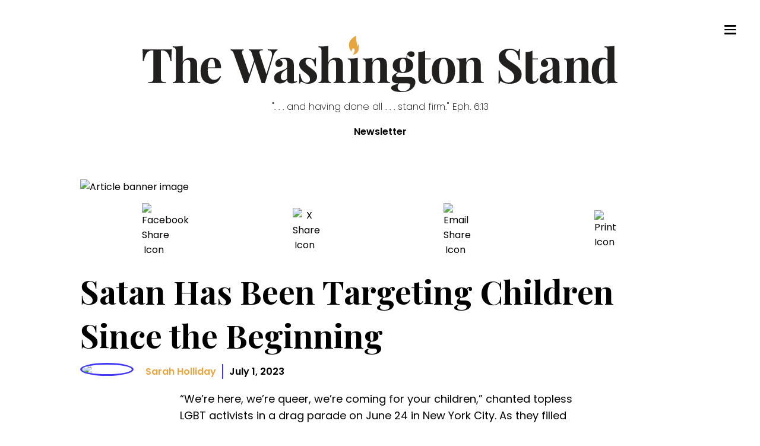

--- FILE ---
content_type: text/html; charset=utf-8
request_url: https://washingtonstand.com/commentary/satan-has-been-targeting-children-since-the-beginning
body_size: 37286
content:
<!DOCTYPE html><html><head><meta charSet="utf-8"/><meta name="viewport" content="width=device-width"/><style> :root { --theme-fonts-bodyText:&#x27;Poppins&#x27;, serif;--theme-fonts-titleText:&#x27;Playfair Display&#x27;, sans-serif; --theme-colors-primaryBlue:#4239F7;--theme-colors-primaryYellow:#EAA53E;--theme-colors-primaryGrey:#E5E5E4;--theme-colors-alternateGrey:#727272;--theme-colors-typeDesignationGrey:#A2A2A2;--theme-colors-errorRed:#F45151;--theme-colors-isWhite:#ffffff;--theme-colors-isBlack:#000000;--theme-colors-transparentBlack:rgba(0,0,0,.7);--theme-colors-darkModeBackground:#231f20;--theme-colors-mobileTransparentBlack:rgba(0,0,0,.85); --theme-widths-xlargeMaxWidth:1400px;--theme-widths-largeMaxWidth:800px;--theme-widths-mediumMaxWidth:600px;--theme-widths-contentList:800px;--theme-widths-mobileMenu:576px;--theme-widths-readingWidth:65ch;--theme-widths-textInputMax:400px;--theme-widths-podcastContentWidth:1000px; --theme-padding-sectionPadding:4rem 2rem; --theme-breakPoints-small:480px;--theme-breakPoints-smallMedium:600px;--theme-breakPoints-medium:768px;--theme-breakPoints-large:992px;--theme-breakPoints-xLarge:1200px;} </style><title>Satan Has Been Targeting Children Since the Beginning</title><link rel="icon" href="/favicon.ico"/><meta name="author" content="Sarah Holliday"/><meta property="og:title" content="Satan Has Been Targeting Children Since the Beginning"/><meta property="og:description" content="&quot;We&#x27;re here, we&#x27;re queer, we&#x27;re coming for your children,&quot; chanted topless LGBT activists in a drag parade on June 24 in New York City. As they filled the stree"/><meta property="og:image" content="https://www.frc.org/img/domain/frc/item/CC23G04_NORMAL.jpg"/><meta name="thumbnail" content="https://www.frc.org/img/domain/frc/item/CC23G04_NORMAL.jpg"/><meta property="og:url" content="https://washingtonstand.com/commentary/satan-has-been-targeting-children-since-the-beginning"/><meta property="article:published_time" content="2023-07-01"/><meta name="date" content="2023-07-01"/><meta name="description" data-sj-field="description" content="&quot;We&#x27;re here, we&#x27;re queer, we&#x27;re coming for your children,&quot; chanted topless LGBT activists in a drag parade on June 24 in New York City. As they filled the stree"/><link rel="canonical" href="https://washingtonstand.com/commentary/satan-has-been-targeting-children-since-the-beginning"/><meta name="twitter:card" content="summary_large_image"/><meta property="twitter:site" content="@WSHStand"/><meta name="next-head-count" content="17"/><script data-nscript="beforeInteractive">
                            window.dataLayer = window.dataLayer || [];
                            function gtag(){dataLayer.push(arguments);}
                            gtag('js', new Date());
                            gtag('config', 'G-HC5DLLH8LH', {
                              page_path: window.location.pathname,
                            });
                        </script><script data-nscript="beforeInteractive">
                          const ahrefs_analytics_script = document.createElement('script');
                          ahrefs_analytics_script.async = true;
                          ahrefs_analytics_script.src = 'https://analytics.ahrefs.com/analytics.js';
                          ahrefs_analytics_script.setAttribute('data-key', 'nV0pUjndwLsDWT0S8TWPZA');
                          document.getElementsByTagName('head')[0].appendChild(ahrefs_analytics_script);
                      </script><script data-nscript="beforeInteractive">
                            (function(c,l,a,r,i,t,y){
                                c[a]=c[a]||function(){(c[a].q=c[a].q||[]).push(arguments)};
                                t=l.createElement(r);t.async=1;t.src="https://www.clarity.ms/tag/"+i;
                                y=l.getElementsByTagName(r)[0];y.parentNode.insertBefore(t,y);
                            })(window, document, "clarity", "script", "nrt5e0t3m2");
                        </script><link rel="preload" href="/_next/static/css/84cc3f7c654656a7.css" as="style"/><link rel="stylesheet" href="/_next/static/css/84cc3f7c654656a7.css" data-n-g=""/><link rel="preload" href="/_next/static/css/892ba7d948ca8d9f.css" as="style"/><link rel="stylesheet" href="/_next/static/css/892ba7d948ca8d9f.css" data-n-p=""/><noscript data-n-css=""></noscript><script defer="" nomodule="" src="/_next/static/chunks/polyfills-42372ed130431b0a.js"></script><script src="//cf.journity.com/collector/washingtonstand.com.js" defer="" data-nscript="beforeInteractive"></script><script src="//cf.journity.com/personalizer/washingtonstand.com.min.js" defer="" data-nscript="beforeInteractive"></script><script src="/_next/static/chunks/webpack-645a07ddebeba444.js" defer=""></script><script src="/_next/static/chunks/framework-41f0c1ef274dc21f.js" defer=""></script><script src="/_next/static/chunks/main-36f85ac3fd8406c5.js" defer=""></script><script src="/_next/static/chunks/pages/_app-42e9ec752a1fb9af.js" defer=""></script><script src="/_next/static/chunks/6656-735e0433b6b60a2e.js" defer=""></script><script src="/_next/static/chunks/5675-ed355d3e90623bbf.js" defer=""></script><script src="/_next/static/chunks/1381-0695420c27ad16d0.js" defer=""></script><script src="/_next/static/chunks/3249-0c0f7ee2047bdc6b.js" defer=""></script><script src="/_next/static/chunks/pages/commentary/%5Bid%5D-c7ae56df470f88ad.js" defer=""></script><script src="/_next/static/d7f61a991884171627c3be3ca11ee428f96204bf/_buildManifest.js" defer=""></script><script src="/_next/static/d7f61a991884171627c3be3ca11ee428f96204bf/_ssgManifest.js" defer=""></script><style data-styled="" data-styled-version="5.3.11">.bLxXUO{position:fixed;top:1rem;right:1rem;display:-webkit-box;display:-webkit-flex;display:-ms-flexbox;display:flex;-webkit-flex-direction:column;-ms-flex-direction:column;flex-direction:column;-webkit-box-pack:space-around;-webkit-justify-content:space-around;-ms-flex-pack:space-around;justify-content:space-around;width:2rem;height:2rem;background:transparent;border:none;cursor:pointer;padding:0;z-index:70;}/*!sc*/
.bLxXUO:focus{outline:none;}/*!sc*/
.bLxXUO div{width:2rem;height:0.25rem;background:#000;border-radius:10px;-webkit-transition:all 0.3s linear;transition:all 0.3s linear;position:relative;-webkit-transform-origin:1px;-ms-transform-origin:1px;transform-origin:1px;}/*!sc*/
.bLxXUO div:first-child{-webkit-transform:rotate(0);-ms-transform:rotate(0);transform:rotate(0);}/*!sc*/
.bLxXUO div:nth-child(2){opacity:1;-webkit-transform:translateX(0);-ms-transform:translateX(0);transform:translateX(0);}/*!sc*/
.bLxXUO div:nth-child(3){-webkit-transform:rotate(0);-ms-transform:rotate(0);transform:rotate(0);}/*!sc*/
@media (min-width:768px){.bLxXUO{top:4rem;right:4rem;}}/*!sc*/
data-styled.g1[id="sc-c6fda0ad-0"]{content:"bLxXUO,"}/*!sc*/
.ffqzl{display:-webkit-box;display:-webkit-flex;display:-ms-flexbox;display:flex;-webkit-box-pack:right;-webkit-justify-content:right;-ms-flex-pack:right;justify-content:right;height:100vh;-webkit-flex-direction:column;-ms-flex-direction:column;flex-direction:column;background:rgba(0,0,0,.85);width:100vw;text-align:left;padding:10rem 2rem;position:fixed;top:0;right:0;z-index:60;-webkit-transition:-webkit-transform 0.3s ease-in-out;-webkit-transition:transform 0.3s ease-in-out;transition:transform 0.3s ease-in-out;-webkit-transform:translateX(100%);-ms-transform:translateX(100%);transform:translateX(100%);overflow-y:scroll;}/*!sc*/
.ffqzl .centerButton{text-align:center;}/*!sc*/
.ffqzl a{font-size:3rem;text-transform:uppercase;padding:2rem 0;font-weight:bold;-webkit-letter-spacing:0.5rem;-moz-letter-spacing:0.5rem;-ms-letter-spacing:0.5rem;letter-spacing:0.5rem;color:#ffffff;-webkit-text-decoration:none;text-decoration:none;-webkit-transition:color 0.3s linear;transition:color 0.3s linear;text-align:center;}/*!sc*/
.ffqzl a:hover{color:#ffffff;cursor:pointer;}/*!sc*/
.ffqzl div.topicNews{padding-top:6rem;}/*!sc*/
.ffqzl div.topicNews strong{text-align:left;color:#ffffff;font-size:2rem;font-weight:400;margin-left:3rem;}/*!sc*/
.ffqzl div.topicNews a{display:block;font-size:1.8rem;text-align:left;padding:1.5rem 0;margin:.5rem 0 .5rem 3rem;}/*!sc*/
.ffqzl div.topicNews a:before{content:"- ";display:inline-block;font-weight:200;}/*!sc*/
@media (min-width:768px){.ffqzl{padding:8rem 2rem 2rem 2rem;width:45vw;}.ffqzl a{font-size:2rem;}@media (min-width:992px){.ffqzl{width:30vw;}}}/*!sc*/
data-styled.g2[id="sc-ff348e40-0"]{content:"ffqzl,"}/*!sc*/
.cNYAfa{max-width:100%;margin:0 auto;position:relative;padding:0 2rem;}/*!sc*/
@media (min-width:480px){}/*!sc*/
@media (min-width:768px){.cNYAfa{max-width:600px;}}/*!sc*/
@media (min-width:992px){.cNYAfa{max-width:800px;}}/*!sc*/
@media (min-width:1200px){.cNYAfa{max-width:1050px;}}/*!sc*/
@media (min-width:1300px){.cNYAfa{max-width:1400px;}}/*!sc*/
data-styled.g3[id="sc-4699d60d-0"]{content:"cNYAfa,"}/*!sc*/
.gRyTZU{display:none;background-color:#ffffff;position:fixed;top:calc(20% - 10px);left:calc(50% - 200px);width:400px;height:200px;z-index:1;}/*!sc*/
@media (min-width:768px){}/*!sc*/
data-styled.g6[id="sc-b360ac7d-0"]{content:"gRyTZU,"}/*!sc*/
.hROexu{background-color:#EAA53E;padding:20px 30px 30px 30px;}/*!sc*/
.hROexu > div{max-width:100%;}/*!sc*/
.hROexu input{max-width:237px;height:4rem;margin-right:-3px;}/*!sc*/
.hROexu button{max-width:106px;}/*!sc*/
data-styled.g7[id="sc-b360ac7d-1"]{content:"hROexu,"}/*!sc*/
.cFGOUi{font-size:3.5rem;padding:12px 0;margin:0;color:black;}/*!sc*/
data-styled.g8[id="sc-b360ac7d-2"]{content:"cFGOUi,"}/*!sc*/
.bBBORe{font-weight:400;font-size:1.8rem;margin:0 0 10px 0;color:#000000;}/*!sc*/
data-styled.g9[id="sc-b360ac7d-3"]{content:"bBBORe,"}/*!sc*/
.hSYXwG{display:none;opacity:0.5;background-color:#000000;position:fixed;top:0;right:0;height:100vh;width:100vw;}/*!sc*/
data-styled.g10[id="sc-b360ac7d-4"]{content:"hSYXwG,"}/*!sc*/
.hPqXMo{color:#EAA53E;top:3px;right:10px;position:absolute;font-size:2rem;font-weight:700;cursor:pointer;}/*!sc*/
data-styled.g11[id="sc-b360ac7d-5"]{content:"hPqXMo,"}/*!sc*/
.dmeLxq{font-family:var(--theme-fonts-titleText);font-weight:700;}/*!sc*/
data-styled.g12[id="sc-d1c4e427-0"]{content:"dmeLxq,"}/*!sc*/
.hUCABT{width:100%;display:grid;-webkit-align-self:center;-ms-flex-item-align:center;align-self:center;grid-gap:0;}/*!sc*/
.hUCABT input{font-size:2rem;padding:2rem;border:none;border-radius:0;}/*!sc*/
.hUCABT inputfocus{box-shadow:none;border:none;}/*!sc*/
.hUCABT button{background-color:#4239F7;color:#ffffff;font-size:2.6rem;border:none;padding:0 4rem;-webkit-transition:all .3s ease;transition:all .3s ease;}/*!sc*/
.hUCABT button:hover{cursor:pointer;padding:0 3.5rem 0 4.5rem;}/*!sc*/
@media (min-width:480px){.hUCABT{grid-template-columns:1fr auto;}}/*!sc*/
data-styled.g13[id="sc-6c8c2a6f-0"]{content:"hUCABT,"}/*!sc*/
.kYsnwb{color:#ffffff;background-color:#000000;padding:4rem 2rem;}/*!sc*/
data-styled.g14[id="sc-49583218-0"]{content:"kYsnwb,"}/*!sc*/
.glMUMD{max-width:65ch;font-size:1.8rem;line-height:1.6;}/*!sc*/
data-styled.g15[id="sc-e5014824-0"]{content:"glMUMD,"}/*!sc*/
@media (min-width:992px){.dSjZHZ{padding-left:2rem;}}/*!sc*/
data-styled.g16[id="sc-121b29b2-0"]{content:"dSjZHZ,"}/*!sc*/
.rELib{background-color:rgba(0,0,0,.8);background:linear-gradient(180deg,rgba(0,0,0,1) 0%,rgba(0,0,0,1) 10%,rgba(0,0,0,0.7) 100%);}/*!sc*/
data-styled.g17[id="sc-54a587a7-0"]{content:"rELib,"}/*!sc*/
.hIOCeu{padding:4rem 0;display:grid;grid-gap:6rem;}/*!sc*/
@media (min-width:768px){}/*!sc*/
@media (min-width:992px){.hIOCeu{grid-template-columns:1fr auto;}}/*!sc*/
@media (min-width:1200px){}/*!sc*/
data-styled.g18[id="sc-54a587a7-1"]{content:"hIOCeu,"}/*!sc*/
.faQmyZ{width:100%;max-width:30rem;display:grid;-webkit-align-self:center;-ms-flex-item-align:center;align-self:center;grid-gap:0;position:relative;}/*!sc*/
.faQmyZ input{font-size:2rem;padding:1rem 2rem;border:none;border-bottom:solid 1px #ffffff;background-color:transparent;color:#ffffff;}/*!sc*/
.faQmyZ input::-webkit-input-placeholder{color:#ffffff;}/*!sc*/
.faQmyZ input::-moz-placeholder{color:#ffffff;}/*!sc*/
.faQmyZ input:-ms-input-placeholder{color:#ffffff;}/*!sc*/
.faQmyZ input::placeholder{color:#ffffff;}/*!sc*/
.faQmyZ input:focus,.faQmyZ input:active{box-shadow:none;border:none;}/*!sc*/
.faQmyZ button{background-color:transparent;color:#ffffff;position:absolute;right:0;top:.5rem;font-size:2.6rem;border:none;-webkit-transition:all .3s ease;transition:all .3s ease;}/*!sc*/
.faQmyZ button:hover{cursor:pointer;}/*!sc*/
.faQmyZ button svg{max-width:2rem;}/*!sc*/
data-styled.g19[id="sc-c9fff554-0"]{content:"faQmyZ,"}/*!sc*/
.fwsbGI{margin-top:1rem;}/*!sc*/
.fwsbGI .round{border-radius:50%;width:4rem;height:4rem;color:black;background-color:white;margin:.5rem;padding:.5rem;display:-webkit-inline-box;display:-webkit-inline-flex;display:-ms-inline-flexbox;display:inline-flex;-webkit-align-centent:center;-ms-flex-line-packalign-centent:center;align-centent:center;-webkit-box-pack:center;-webkit-justify-content:center;-ms-flex-pack:center;justify-content:center;}/*!sc*/
data-styled.g20[id="sc-2c7624ab-0"]{content:"fwsbGI,"}/*!sc*/
.jbdXlV{font-size:1.2rem;display:grid;max-width:100%;text-align:center;justify-items:center;}/*!sc*/
.jbdXlV strong{font-size:1.6rem;}/*!sc*/
.jbdXlV img,.jbdXlV svg{max-width:100%;}/*!sc*/
.jbdXlV div.linkWrapper{margin-top:.3rem;}/*!sc*/
@media (min-width:992px){.jbdXlV div.linkWrapper{margin-top:-1rem;}}/*!sc*/
@media (min-width:1200px){.jbdXlV div.linkWrapper{margin-top:0;}}/*!sc*/
data-styled.g21[id="sc-2c7624ab-1"]{content:"jbdXlV,"}/*!sc*/
.ibuDmJ{display:grid;grid-gap:6rem;}/*!sc*/
@media (min-width:768px){}/*!sc*/
@media (min-width:992px){.ibuDmJ{grid-template-columns:1fr auto;}}/*!sc*/
@media (min-width:1200px){}/*!sc*/
data-styled.g22[id="sc-a02c7c6f-0"]{content:"ibuDmJ,"}/*!sc*/
.THwDh{display:grid;grid-gap:1rem;font-weight:600;-webkit-align-items:center;-webkit-box-align:center;-ms-flex-align:center;align-items:center;}/*!sc*/
@media (min-width:768px){.THwDh{grid-template-columns:auto auto 1fr;}}/*!sc*/
data-styled.g24[id="sc-7dcc9e8c-0"]{content:"THwDh,"}/*!sc*/
.uDMWn a{color:#4239F7;}/*!sc*/
.uDMWn a:hover{color:#EAA53E;}/*!sc*/
.uDMWn img{max-width:100% !important;height:auto !important;}/*!sc*/
.uDMWn iframe{max-width:100%;display:block;}/*!sc*/
.uDMWn blockquote{margin-left:0;padding-left:2rem;border-left:solid 3px #EAA53E;}/*!sc*/
@media (min-width:768px){.uDMWn blockquote{padding-left:4rem;}}/*!sc*/
data-styled.g25[id="sc-8ae3e0ea-0"]{content:"uDMWn,"}/*!sc*/
.ktPAKy{margin:4rem 0 6rem;}/*!sc*/
.ktPAKy span{margin-right:1rem;}/*!sc*/
.ktPAKy a{color:#EAA53E;}/*!sc*/
data-styled.g26[id="sc-ceae35af-0"]{content:"ktPAKy,"}/*!sc*/
.bGgwcw{text-align:center;margin-top:8rem;}/*!sc*/
data-styled.g27[id="sc-4e1a3542-0"]{content:"bGgwcw,"}/*!sc*/
.icVUmW{font-weight:700;text-transform:uppercase;font-size:1.2rem;color:#A2A2A2;line-height:1;display:block;margin-top:1.5rem;}/*!sc*/
data-styled.g28[id="sc-278ccaa8-0"]{content:"icVUmW,"}/*!sc*/
.coFEnf{margin-bottom:8rem;}/*!sc*/
data-styled.g30[id="sc-73e5ee2c-0"]{content:"coFEnf,"}/*!sc*/
.bWcNtP{width:100%;-webkit-align-self:center;-ms-flex-item-align:center;align-self:center;border:solid 3px #EAA53E;}/*!sc*/
.bWcNtP h2{font-family:'Playfair Display',sans-serif;background-color:#EAA53E;margin:0;padding:1rem;}/*!sc*/
.bWcNtP .options-grid{display:grid;grid-template-columns:1fr 1fr;-webkit-align-self:center;-ms-flex-item-align:center;align-self:center;grid-gap:1rem;padding:2rem;}/*!sc*/
.bWcNtP label{border:solid 1px #4239F7;text-align:center;padding:1rem 2rem;-webkit-transition:all .3s ease;transition:all .3s ease;}/*!sc*/
.bWcNtP label input[type="radio"]{display:none;}/*!sc*/
.bWcNtP label:hover{cursor:pointer;}/*!sc*/
.bWcNtP label:has(input[type="radio"]:checked){color:#ffffff;background-color:#4239F7;}/*!sc*/
.bWcNtP .formFooter{padding:0rem 2rem 2rem;}/*!sc*/
.bWcNtP button{background-color:#4239F7;color:#ffffff;font-size:2.6rem;width:100%;font-weight:600;border:none;padding:1rem 2rem;-webkit-transition:all .3s ease;transition:all .3s ease;}/*!sc*/
.bWcNtP button:hover{cursor:pointer;}/*!sc*/
@media (min-width:768px){.bWcNtP .options-grid{grid-template-columns:1fr 1fr 1fr;}}/*!sc*/
@media (min-width:480px){}/*!sc*/
data-styled.g34[id="sc-ec3c679d-0"]{content:"bWcNtP,"}/*!sc*/
.dNPXZH{margin:1.5rem 0;display:-webkit-box;display:-webkit-flex;display:-ms-flexbox;display:flex;-webkit-box-pack:space-around;-webkit-justify-content:space-around;-ms-flex-pack:space-around;justify-content:space-around;}/*!sc*/
.dNPXZH button{margin-right:.5rem;}/*!sc*/
data-styled.g35[id="sc-d079cff6-0"]{content:"dNPXZH,"}/*!sc*/
.edBRoe{max-width:40px;-webkit-align-items:center;-webkit-box-align:center;-ms-flex-align:center;align-items:center;display:-webkit-box;display:-webkit-flex;display:-ms-flexbox;display:flex;}/*!sc*/
data-styled.g37[id="sc-d079cff6-2"]{content:"edBRoe,"}/*!sc*/
.bpAuVo{font-family:'Playfair Display',sans-serif;font-size:4rem;font-weight:700;margin:0 0 1rem;}/*!sc*/
@media (min-width:768px){.bpAuVo{font-size:5.5rem;}}/*!sc*/
data-styled.g38[id="sc-8c69c847-0"]{content:"bpAuVo,"}/*!sc*/
.doFCRm{max-width:1100px;margin:0 auto;}/*!sc*/
data-styled.g39[id="sc-8c69c847-1"]{content:"doFCRm,"}/*!sc*/
</style></head><body><div id="__next"><link href="//cf.journity.com/personalizer/washingtonstand.com.css" rel="stylesheet"/><header class="Header_header__ssRi0 "><a class="Header_logoLink__APgrW" href="/"><svg id="WashStand_v6_svg__Layer_1" data-name="Layer 1" xmlns="http://www.w3.org/2000/svg" viewBox="0 0 1184.79 140.1"><defs><style>.WashStand_v6_svg__cls-2{fill:#221f1f}</style></defs><path class="WashStand_v6_svg__cls-2" d="M72.2 54.14c0 3.53.12 6.82.35 9.02h-2.72C65.84 43.22 59.6 36.74 48.56 36.74h-2.6v67.58c0 9.65 2.14 11.04 12.66 11.16v2.37c-5.03-.17-13.82-.35-22.55-.35s-16.94.17-21.62.35v-2.37c10.52-.12 12.66-1.5 12.66-11.16V36.74h-2.6c-11.16 0-17.28 6.42-21.33 26.42H.46c.23-2.2.35-5.49.35-9.02 0-3.93-.23-12.08-.81-20.12 10.69.35 26.01.35 36.59.35s25.78 0 36.48-.35c-.64 8.04-.87 16.19-.87 20.12ZM100.2 65.94c3.93-8.04 11.04-10.98 19.37-10.98 6.76 0 10.64 1.85 13.06 4.62 2.6 3.01 3.7 7.34 3.7 15.38v31.91c0 6.59 2.08 8.5 7.57 8.5v2.49c-3.01-.12-9.83-.46-15.61-.46-6.07 0-12.49.35-15.38.46v-2.49c4.68 0 6.36-1.91 6.36-8.5V70.05c0-5.9-1.39-9.89-7.28-9.89-6.53 0-11.79 5.67-11.79 13.7v33.01c0 6.59 1.73 8.5 6.42 8.5v2.49c-2.77-.12-8.9-.46-14.68-.46-6.07 0-13.18.35-16.3.46v-2.49c5.49 0 7.57-1.91 7.57-8.5V39.4c0-7.05-1.85-10.41-7.57-10.41V26.5c2.49.23 4.97.35 7.28.35 6.65 0 12.37-.46 17.28-1.62v40.7ZM193.65 100.27l2.14.81c-2.83 8.9-10.58 18.44-23.7 18.44-15.96 0-27.29-10.06-27.29-31.68s12.14-32.89 28.96-32.89c13.82 0 22.26 7.75 22.26 26.3H162.9c-.17 1.73-.23 3.7-.23 5.61 0 16.48 7.92 22.89 15.43 22.89 4.74 0 10.75-1.62 15.55-9.48ZM162.55 79h18.56c.23-11.56-2.25-21.5-8.04-21.5-5.32 0-9.54 6.19-10.52 21.5ZM932.35 37.09c1.91 1.16 2.95 1.68 3.99 1.68 1.56 0 2.14-1.79 2.66-5.2h2.72c-.4 4.68-.64 10.35-.64 27h-2.72c-.81-12.31-7.46-25.2-20.12-25.2-7.57 0-13.01 4.57-13.01 12.08 0 9.54 7.23 13.41 20.46 22.31 11.21 7.46 20 13.87 20 26.71 0 15.61-13.47 23.07-29.37 23.07-9.83 0-15.03-2.25-19.02-4.39-1.91-1.21-3.12-1.68-4.05-1.68-1.56 0-2.14 1.79-2.6 5.2h-2.72c.35-5.55.46-13.12.46-31.97h2.72c.98 15.78 6.42 29.71 21.56 29.71 8.27 0 14.68-4.39 14.68-13.24 0-9.71-7.34-15.32-17.75-22.02-11.27-7.17-21.1-13.82-21.1-27 0-14.91 12.66-21.62 26.53-21.62 9.25 0 13.58 2.37 17.28 4.57ZM1035.68 60.27c3.47 3.58 4.22 8.32 4.22 16.59v32.2c0 3.82.64 5.26 2.54 5.26 1.68 0 3.01-.98 4.34-2.02l1.21 2.02c-3.58 2.89-7.52 4.34-13.53 4.34-8.67 0-11.33-4.51-11.39-9.6-4.05 6.65-10.81 9.6-17.46 9.6-8.84 0-14.97-4.86-14.97-13.47s5.67-13.35 16.65-17.4c8.73-3.3 15.55-5.55 15.55-10.64V67.9c0-6.19-2.66-10.58-9.65-10.58-2.83 0-6.3.81-8.44 2.89 4.22 1.45 6.99 4.51 6.99 9.31s-3.82 8.5-9.65 8.5c-5.14 0-8.38-3.93-8.38-9.13 0-4.34 2.77-7.63 6.65-9.89 4.22-2.37 10-4.05 17.98-4.05s13.53 1.39 17.34 5.32Zm-12.83 21.74c-1.1 1.79-3.35 3.35-7.34 5.84-4.16 3.06-8.04 6.94-8.04 14.05 0 6.53 3.18 9.19 7.4 9.19 2.89 0 5.49-1.27 7.98-4.8V82.01ZM1108.4 59.58c2.6 3.01 3.7 7.34 3.7 15.38v31.91c0 6.59 2.08 8.5 7.57 8.5v2.49c-3.01-.12-9.83-.46-15.61-.46-6.07 0-12.49.35-15.38.46v-2.49c4.68 0 6.36-1.91 6.36-8.5V70.05c0-5.9-1.39-9.89-7.28-9.89-6.65 0-11.74 5.9-11.74 13.7v33.01c0 6.59 1.68 8.5 6.36 8.5v2.49c-2.77-.12-8.9-.46-14.68-.46-6.07 0-13.18.35-16.3.46v-2.49c5.49 0 7.57-1.91 7.57-8.5V69.53c0-7.11-1.85-10.46-7.57-10.46v-2.49c2.49.23 4.97.4 7.34.4 6.59 0 12.31-.52 17.28-1.68v10.69c3.93-8.04 10.98-11.04 19.31-11.04 6.76 0 10.64 1.85 13.06 4.62ZM1177.22 104.9c0 7.05 1.85 10.41 7.57 10.41v2.49c-2.49-.23-4.97-.35-7.34-.35-6.59 0-12.31.46-17.28 1.62v-10c-2.72 6.82-7.69 10.46-15.38 10.46-14.11 0-24.16-10-24.16-32.55s11.27-32.03 26.48-32.03c5.38 0 9.89 1.27 13.06 4.45v-20c0-7.11-1.85-10.46-7.57-10.46v-2.49c2.49.23 4.97.35 7.34.35 6.65 0 12.37-.46 17.28-1.62v79.72Zm-17.05-.46V62.36c-2.14-2.77-5.26-3.99-8.61-3.99-8.15 0-13.06 9.31-13.01 28.85-.06 20.23 4.34 27.17 11.16 27.17 4.86 0 9.36-3.7 10.46-9.94ZM985.79 106.29c-2.31 5.26-5.2 7.11-8.09 7.11-3.47 0-5.2-1.73-5.2-6.59V59.06h13.99v-2.37H972.5V37.21c-4.91 2.66-10.41 3.76-17.05 3.82v57.98c0 8.27.87 13.06 4.28 16.53 2.66 2.66 6.53 3.99 11.85 3.99 8.73 0 13.58-5.09 16.19-12.14l-1.97-1.1ZM336.64 34.03v2.37c-3.41 1.33-7.63 5.09-10.35 14.05l-20.87 67.64c-1.27-.06-2.72-.12-4.16-.12s-2.77.06-4.05.12l-17.46-52.66-17.57 52.66c-1.27-.06-2.72-.12-4.16-.12s-2.77.06-4.05.12l-26.53-74.11c-2.08-5.72-5.2-7.46-7.46-7.57v-2.37c4.68.23 11.62.35 17.63.35s11.45-.12 14.57-.35v2.37c-3.06.4-4.16 2.14-4.16 4.62 0 1.56.4 3.35 1.1 5.32l17.17 50.06 12.08-35.21-6.13-18.44c-1.62-4.91-3.93-6.19-6.42-6.36v-2.37c4.34.23 10.81.35 16.88.35 6.94 0 13.3-.12 17.05-.35v2.37c-5.32.23-8.09.81-8.09 4.39 0 1.39.4 3.18 1.21 5.55l16.24 49.54 11.27-35.84c1.79-5.78 2.66-10.29 2.66-13.76 0-7.11-3.64-9.71-10.17-9.89v-2.37c5.32.23 9.83.35 14.74.35 3.47 0 6.65-.12 9.02-.35ZM373.35 60.27c3.47 3.58 4.22 8.32 4.22 16.59v32.2c0 3.82.64 5.26 2.54 5.26 1.68 0 3.01-.98 4.34-2.02l1.21 2.02c-3.58 2.89-7.52 4.34-13.53 4.34-8.67 0-11.33-4.51-11.39-9.6-4.05 6.65-10.81 9.6-17.46 9.6-8.84 0-14.97-4.86-14.97-13.47s5.67-13.35 16.65-17.4c8.73-3.3 15.55-5.55 15.55-10.64V67.9c0-6.19-2.66-10.58-9.65-10.58-2.83 0-6.3.81-8.44 2.89 4.22 1.45 6.99 4.51 6.99 9.31s-3.82 8.5-9.65 8.5c-5.14 0-8.38-3.93-8.38-9.13 0-4.34 2.77-7.63 6.65-9.89 4.22-2.37 10-4.05 17.98-4.05s13.53 1.39 17.34 5.32Zm-12.83 21.74c-1.1 1.79-3.35 3.35-7.34 5.84-4.16 3.06-8.04 6.94-8.04 14.05 0 6.53 3.18 9.19 7.4 9.19 2.89 0 5.49-1.27 7.98-4.8V82.01ZM425.53 58.59c.81.52 1.5.81 2.14.81 1.39 0 2.37-1.39 2.77-4.34h2.54c-.4 4.51-.52 10.29-.52 20.81h-2.49c-1.21-8.73-5.09-18.33-15.2-18.33-4.57 0-8.04 2.77-8.04 7.63 0 7.11 7.28 11.04 14.57 16.48 7.92 5.84 14.16 10.93 14.16 20.29 0 10.81-10.23 17.57-22.43 17.57-4.74 0-8.44-1.04-11.1-2.49-2.14-1.1-3.82-1.97-5.49-2.49-.17-.06-.35-.12-.52-.12-1.33 0-2.31 1.68-2.89 4.22h-2.49c.35-5.09.46-11.68.46-23.64h2.54c1.45 12.83 6.01 21.79 15.96 21.79 4.1 0 8.32-2.37 8.32-8.44 0-6.94-5.14-10.81-11.97-16.13-7.75-6.07-14.86-11.45-14.86-20.98 0-10.52 9.6-16.3 20.35-16.3 6.65 0 11.85 2.14 14.16 3.64ZM463.64 65.94c3.93-8.04 11.04-10.98 19.37-10.98 6.76 0 10.64 1.85 13.06 4.62 2.6 3.01 3.7 7.34 3.7 15.38v31.91c0 6.59 2.08 8.5 7.57 8.5v2.49c-3.01-.12-9.83-.46-15.61-.46-6.07 0-12.49.35-15.38.46v-2.49c4.68 0 6.36-1.91 6.36-8.5V70.05c0-5.9-1.39-9.89-7.28-9.89-6.53 0-11.79 5.67-11.79 13.7v33.01c0 6.59 1.73 8.5 6.42 8.5v2.49c-2.77-.12-8.9-.46-14.68-.46-6.07 0-13.18.35-16.3.46v-2.49c5.49 0 7.57-1.91 7.57-8.5V39.4c0-7.05-1.85-10.41-7.57-10.41V26.5c2.49.23 4.97.35 7.28.35 6.65 0 12.37-.46 17.28-1.62v40.7ZM536.73 106.86c0 6.59 2.02 8.5 7.57 8.5v2.49c-3.01-.12-9.65-.46-15.84-.46s-13.24.35-16.36.46v-2.49c5.49 0 7.57-1.91 7.57-8.5V69.52c0-7.11-1.85-10.46-7.57-10.46v-2.49c2.49.23 4.97.4 7.34.4 6.59 0 12.31-.52 17.28-1.68v51.56ZM606.07 59.58c2.6 3.01 3.7 7.34 3.7 15.38v31.91c0 6.59 2.08 8.5 7.57 8.5v2.49c-3.01-.12-9.83-.46-15.61-.46-6.07 0-12.49.35-15.38.46v-2.49c4.68 0 6.36-1.91 6.36-8.5V70.05c0-5.9-1.39-9.89-7.28-9.89-6.65 0-11.74 5.9-11.74 13.7v33.01c0 6.59 1.68 8.5 6.36 8.5v2.49c-2.77-.12-8.9-.46-14.68-.46-6.07 0-13.18.35-16.3.46v-2.49c5.49 0 7.57-1.91 7.57-8.5V69.53c0-7.11-1.85-10.46-7.57-10.46v-2.49c2.49.23 4.97.4 7.34.4 6.59 0 12.31-.52 17.28-1.68v10.69c3.93-8.04 10.98-11.04 19.31-11.04 6.76 0 10.64 1.85 13.06 4.62ZM664.67 102.7c8.61 0 16.01 3.06 16.01 12.72 0 11.39-10.75 24.68-34.28 24.68-17.86 0-26.24-4.57-26.24-10.23 0-7.52 11.62-7.05 17.92-11.39h-2.77c-4.51 0-13.24-1.56-13.24-10.98 0-6.71 3.82-11.33 15.09-16.65-7.92-2.6-13.01-8.15-13.01-17.05 0-13.06 10.87-18.85 25.44-18.85 3.12 0 6.13.29 8.84.81-.12-1.97 0-3.93.4-5.84.75-6.19 4.16-10.93 11.21-10.93 5.03 0 8.61 2.77 8.61 7.23 0 3.99-3.47 6.88-8.09 6.88-5.03 0-7.34-2.49-8.84-6.65-.81 1.39-1.39 3.41-1.73 6.01-.06.58-.06 1.16-.06 1.73 0 .64 0 1.27.06 1.91 9.08 2.31 15.09 7.98 15.09 17.69 0 13.01-10.93 18.85-25.49 18.85-3.7 0-7.17-.35-10.23-1.16-3.99 2.37-6.76 4.28-6.76 7.28 0 2.72 1.68 3.93 4.86 3.93h27.23Zm2.83 20.7c0-3.18-1.45-4.91-6.82-4.91h-20.35c-2.77 2.66-4.05 6.82-4.05 9.36 0 6.76 5.84 10.23 13.3 10.23 9.54 0 17.92-5.38 17.92-14.68Zm-25.84-49.6c0 12.66 3.01 16.71 7.92 16.71s7.92-4.05 7.92-16.71-3.01-16.71-7.92-16.71-7.92 4.05-7.92 16.71ZM779.73 87.27c0 23.47-11.97 32.26-29.02 32.26s-28.96-8.79-28.96-32.26 11.97-32.31 28.96-32.31 29.02 8.9 29.02 32.31Zm-40.12 0c0 21.22 4.68 29.89 11.1 29.89s11.16-8.67 11.16-29.89-4.68-29.94-11.16-29.94-11.1 8.79-11.1 29.94ZM840.07 59.58c2.6 3.01 3.7 7.34 3.7 15.38v31.91c0 6.59 2.08 8.5 7.57 8.5v2.49c-3.01-.12-9.83-.46-15.61-.46-6.07 0-12.49.35-15.38.46v-2.49c4.68 0 6.36-1.91 6.36-8.5V70.05c0-5.9-1.39-9.89-7.28-9.89-6.65 0-11.74 5.9-11.74 13.7v33.01c0 6.59 1.68 8.5 6.36 8.5v2.49c-2.77-.12-8.9-.46-14.68-.46-6.07 0-13.18.35-16.3.46v-2.49c5.49 0 7.57-1.91 7.57-8.5V69.53c0-7.11-1.85-10.46-7.57-10.46v-2.49c2.49.23 4.97.4 7.34.4 6.59 0 12.31-.52 17.28-1.68v10.69c3.93-8.04 10.98-11.04 19.31-11.04 6.76 0 10.64 1.85 13.06 4.62Z"></path><path d="M533.1 0s-31.61 13.89-11.71 40.44c0 0 .53-10.15 5.16-8.83.84.24 1.56.82 1.98 1.59 2.42 4.45-2.54 13.69-4.75 13.85 0 0 20.32 1.44 14.91-26.89 0 0-1.55 5.65-2.29 6 0 0-5.38-19.47-3.31-26.16Z" style="fill:#e9a53d"></path><path class="WashStand_v6_svg__cls-2" d="M718.31 106.29c-2.31 5.26-5.2 7.11-8.09 7.11-3.47 0-5.2-1.73-5.2-6.59V59.06h13.99v-2.37h-13.99V37.21c-4.91 2.66-10.41 3.76-17.05 3.82V99.01c0 8.27.87 13.06 4.28 16.53 2.66 2.66 6.53 3.99 11.85 3.99 8.73 0 13.58-5.09 16.19-12.14l-1.97-1.1Z"></path></svg></a><p class="Header_headingTagLine__HzM5b">&quot;. . . and having done all . . . stand firm.&quot; Eph. 6:13</p><div class="Header_leadTopics__iPPRY"><div></div><div><a>Newsletter</a><div class="sc-b360ac7d-0 gRyTZU"><div style="position:relative" class="Home_right__brTrn"><h1 class="sc-b360ac7d-2 cFGOUi Home_newsLetterHeader__2Mqw3"><span class="sc-d1c4e427-0 dmeLxq">The News You Need</span></h1><span></span><div class="sc-b360ac7d-1 hROexu"><h4 class="sc-b360ac7d-3 bBBORe">Subscribe to <span class="sc-d1c4e427-0 dmeLxq"><b>The Washington Stand</b></span></h4><div><form method="POST" target="/newsletter" class="sc-6c8c2a6f-0 hUCABT"><input id="email_addr" type="text" placeholder="Email Address" autoComplete="email_addr" required=""/><button type="submit">→</button></form></div></div></div><span class="sc-b360ac7d-5 hPqXMo">X</span></div></div><div class="sc-b360ac7d-4 hSYXwG"></div></div></header><div><button class="sc-c6fda0ad-0 bLxXUO"><div></div><div></div><div></div></button><nav class="sc-ff348e40-0 ffqzl"><form method="POST" class="sc-c9fff554-0 faQmyZ"><input id="searchPhrase" name="gsc.q" type="text" placeholder="Search..." required=""/><button type="submit"><svg aria-hidden="true" focusable="false" data-prefix="fas" data-icon="magnifying-glass" class="svg-inline--fa fa-magnifying-glass fa-xs " role="img" xmlns="http://www.w3.org/2000/svg" viewBox="0 0 512 512"><path fill="currentColor" d="M416 208c0 45.9-14.9 88.3-40 122.7L502.6 457.4c12.5 12.5 12.5 32.8 0 45.3s-32.8 12.5-45.3 0L330.7 376c-34.4 25.2-76.8 40-122.7 40C93.1 416 0 322.9 0 208S93.1 0 208 0S416 93.1 416 208zM208 352a144 144 0 1 0 0-288 144 144 0 1 0 0 288z"></path></svg></button></form><a href="/">HOME</a><span class="centerButton"><a>Newsletter</a></span><a href="/podcast/outstanding">Podcast</a><a href="/about">About Us</a><a href="/writers">Writers</a><a href="/cdn-cgi/l/email-protection#aadec3dad9eaddcbd9c2c3c4cddec5c4d9decbc4ce84c9c5c795d9dfc8c0cfc9de97f9dec5d8d38adec3da8accc5d88afec2cf8afdcbd9c2c3c4cddec5c48af9decbc4ce" target="_blank">Tips</a><a href="/donate">Donate</a><a href="/search">Search</a><div class="topicNews"><strong>NEWS</strong><div></div></div></nav></div><main><div class="sc-4699d60d-0 cNYAfa"><article><div class="sc-8c69c847-1 doFCRm"><img class="articleImg hiddenInPrintMedia" src="https://www.frc.org/img/domain/frc/item/CC23G04_NORMAL.jpg" alt="Article banner image"/><div class="sc-d079cff6-0 dNPXZH hiddenInPrintMedia"><button aria-label="facebook" class="react-share__ShareButton" style="background-color:transparent;border:none;padding:0;font:inherit;color:inherit;cursor:pointer"><img src="http://www.frc.org/img/activedit/facebook-orange.png" alt="Facebook Share Icon" class="sc-d079cff6-2 edBRoe"/></button><button hashtag="biblical-worldview,sexual-orientation,pride-month,gender-identity" aria-label="twitter" class="react-share__ShareButton" style="background-color:transparent;border:none;padding:0;font:inherit;color:inherit;cursor:pointer"><img src="http://www.frc.org/img/activedit/x-twitter-orange.png" alt="X Share Icon" class="sc-d079cff6-2 edBRoe"/></button><button aria-label="email" class="react-share__ShareButton" style="background-color:transparent;border:none;padding:0;font:inherit;color:inherit;cursor:pointer"><img src="http://www.frc.org/img/activedit/envelope-orange.png" alt="Email Share Icon" class="sc-d079cff6-2 edBRoe"/></button><div style="align-items:center;display:flex;cursor:pointer"><img src="http://www.frc.org/img/activedit/print-orange.png" alt="Print Icon" class="sc-d079cff6-2 edBRoe"/></div></div><span style="display:block;margin-top:2rem" class="sc-278ccaa8-0 icVUmW"></span><h1 class="sc-8c69c847-0 bpAuVo">Satan Has Been Targeting Children Since the Beginning</h1><div class="sc-7dcc9e8c-0 THwDh"><div class="DisplayByLine_authorImages__c5oP8"><span class="DisplayByLine_authorImageWrap__KC05q"><img class="DisplayByLine_authorImage__r43hD" src="https://www.frc.org/img/people/frc/7285404_HEADSHOT_24-04-03-12-15-00.png"/></span></div><div><span><a class="DisplayByLine_authorLink__RhAL_" href="/writers/sarah-holliday">Sarah Holliday</a></span></div><span class="DisplayByLine_publishDate__Y3CNq">July 1, 2023</span></div></div><div class="sc-4699d60d-0 sc-e5014824-0 cNYAfa glMUMD"><div class="sc-8ae3e0ea-0 uDMWn"><div><p>&ldquo;We&rsquo;re here, we&rsquo;re queer, we&rsquo;re coming for your children,&rdquo; chanted topless LGBT activists in a drag parade on June 24 in New York City. As they filled the streets with their brazen ideology, the gay-identifying men sang vile lyrics, &ldquo;We&rsquo;re coming for them. We&rsquo;re coming for your children. We&rsquo;re coming for them. We&rsquo;re coming for your children.&rdquo;</p><p>The song went on, &ldquo;You think we&rsquo;re sinful. You fight against our rights. &hellip; You think we&rsquo;ll corrupt your kids if our agenda goes unchecked. It&rsquo;s funny. Just this once, you&rsquo;re correct.&rdquo;</p><p>&nbsp;&ldquo;We&rsquo;ll convert your children,&rdquo; they continued. &ldquo;Happens bit by bit. Quietly and subtly, and you will barely notice it. &hellip; We&rsquo;ll convert your children.&rdquo;</p><p>The spiritual warfare is palpable. These are individuals so tightly wrapped around the devil&rsquo;s finger that my heart aches. And while I do grieve the state of their lives, the outrage my flesh begs to unleash at their targeting of children is fierce. If you weren&rsquo;t sure before, there is no denying it now: they&rsquo;re coming for our children.</p><p>The Pride movement is directed by Satan, the choirmaster of their wicked tunes, and the choreographer of their sleazy posture. Like serpents themselves, these activists slither around the earth, intoxicating people of all ages with their agenda. Yet, history shows that children have been the target of many movements &mdash; especially in the case of evil.</p><p>Genesis 3 portrays the first attack by the serpent in the Garden of Eden. When God made Adam and Eve, He deemed it &ldquo;very good.&rdquo; However, when the serpent manipulated Eve to eat from the tree of the knowledge of good and evil, sin manifested itself quickly in Adam by him immediately putting the blame on Eve. The harmony they once enjoyed together in the garden was destroyed. Sin broke apart the tranquil bond between the couple, resulting in animosity among them and the generations yet to come. This was an attack at the beginning of creation on the covenant of marriage, forever affecting husbands, wives, and children who inhabit the earth.</p><p>Manipulation, as it was in the beginning, is constantly used by the enemy. Take Hitler&rsquo;s Nazi regime, for example. Hitler wanted Germany to be the world&rsquo;s ruling nation, and clearly, he was willing to do anything to make that happen. But who did he target to build his army? Children. Or, as he classified, the Hitler Youth.</p><p>Hitler knew if he could take children and train them in the way of the Reich, then he could brainwash them into becoming lifelong loyalists to his plan of world domination. By the time they mature, their beliefs would be set in the same worldview that sent six million Jews to the grave. We wonder how so many Germans could possibly go along with Hitler&rsquo;s heinous mission, but then it becomes obvious: they were convinced what they were doing was valid.</p><p>Fast forward to the present day, and we see the same circumstances unfold. The LGBT ideology is essentially a cult, and members of it bow down and worship their idea of love, gender, and sexuality. Their religion is now experimenting on humans with operations to manipulate and remove healthy sexual organs as they plant their cult flags around the world &mdash; in another form of attempted world domination. Now, their efforts are fixed upon the most defenseless of all. Children are being lusted after by wolves that want to devour them into their corrupt, destructive, and wicked worldview.</p><p>It&rsquo;s not so surprising that they are coming after children. Just like Hitler, they see how malleable they are. Get them while they are young, and soon the sheep will start to howl.</p><p>In comments to The Washington Stand, director of Family Research Council&rsquo;s Center for Biblical Worldview, David Closson, underscored the connection between worldview development and children. &ldquo;Research over decades by George Barna shows definitively that one&rsquo;s worldview begins to form between 15 and 18 months of age and is solidified by the age of 13,&rdquo; he explained. &ldquo;Barna&rsquo;s research proves conclusively that childhood development, specifically the pre-teens of 10 through 12, is crucial for the worldview that will guide them for the rest of their lives,&rdquo; he added.</p><p>Applying the worldview research to the march, Closson noted, &ldquo;Everyone, including those on the cultural Left, understands that the childhood years are crucial. As Christians, we must remember that Deuteronomy 6 says that parents are to be the chief disciple-makers in the home. What we teach our children at an early age will impact them for the rest of their lives.&rdquo;</p><p>This is why Christians must take action and bring children into the light. Christians must vote for those who will fight against leftist ideologies. Christians must support adoption, so children have good homes. Christians cannot sit idly by. Jesus said in Luke 17:2, &ldquo;It would be better for them to be thrown into the sea with a millstone tied around their neck than to cause one of these little ones to stumble.&rdquo; Do you understand? Jesus Himself said it is better to drown in the sea than to lead children (or anyone for that matter) into sin. This is a matter not to be taken lightly and certainly a fight worth engaging in.</p><p>Children are extremely precious and valuable to the Lord, and we are commanded to cherish them as well. Proverbs 22:6 says, &ldquo;Train up a child in the way he should go; even when he is old he will not depart from it.&rdquo; If the enemy is going to use the LGBT movement to target children, then believers should direct even more attention and energy into protecting them. If the enemy likes to brainwash them when they are young with sin and darkness, it is urgent to combat his schemes by being salt and light in the lives of little ones.</p></div></div><div class="sc-ceae35af-0 ktPAKy"><span>Topics:</span><a href="/topic/biblical-worldview">Biblical Worldview<!-- -->, </a><a href="/topic/sexual-orientation">Sexual Orientation<!-- -->, </a><a href="/topic/pride-month">Pride Month<!-- -->, </a><a href="/topic/gender-identity">Gender Identity</a></div><p style="margin-top:.5rem;font-style:italic">Sarah Holliday is a reporter at The Washington Stand.</p></div><div class="sc-4e1a3542-0 bGgwcw"><img loading="lazy" width="50" height="50" decoding="async" data-nimg="1" style="color:transparent" src="/img/Flame_icon.svg"/></div></article><div class="sc-4699d60d-0 sc-e5014824-0 cNYAfa glMUMD hiddenInPrintMedia"><br/><br/><form method="POST" target="/donate" class="sc-ec3c679d-0 bWcNtP"><h2>Amplify Our Voice for Truth</h2><div class="options-grid"><label class="giftOptionLabel"><input type="radio" id="giftAmt" name="giftAmount" required="" value="25"/> $25</label><label class="giftOptionLabel"><input type="radio" id="giftAmt" name="giftAmount" value="50"/> $50</label><label class="giftOptionLabel"><input type="radio" id="giftAmt" name="giftAmount" value="100"/> $100</label><label class="giftOptionLabel"><input type="radio" id="giftAmt" name="giftAmount" value="250"/> $250</label><label class="giftOptionLabel"><input type="radio" id="giftAmt" name="giftAmount" value="500"/> $500</label><label class="giftOptionLabel"><input type="radio" id="giftAmt" name="giftAmount" value="1000"/> $1000</label></div><input id="itemCode" name="itemCode" type="hidden" value="CC23G04"/><div class="formFooter"><button type="submit">Donate</button></div></form></div><div class="sc-73e5ee2c-0 coFEnf"></div></div></main><footer class="Footer_footer__UvhQK"><section class="sc-49583218-0 kYsnwb"><div class="sc-4699d60d-0 cNYAfa"><div class="sc-a02c7c6f-0 ibuDmJ"><div class="sc-4699d60d-0 sc-e5014824-0 cNYAfa glMUMD"><h2 style="margin-bottom:0">ABOUT</h2><div class="sc-121b29b2-0 dSjZHZ"><p>The Washington Stand is Family Research Council’s outlet for news and commentary from a biblical worldview. The Washington Stand is based in Washington, D.C. and is published by FRC, whose mission is to advance faith, family, and freedom in public policy and the culture from a biblical worldview. We invite you to stand with us by <a href="/donate">partnering with FRC</a>.</p></div></div><div class="sc-2c7624ab-1 jbdXlV"><strong>PUBLISHED BY</strong><a href="https://www.frc.org"><svg id="FRC_2017logo_white_svg__a" xmlns="http://www.w3.org/2000/svg" viewBox="0 0 161.17 161.17" style="height:100px;width:100px" alt="Family Research Council"><defs><style>.FRC_2017logo_white_svg__b{fill:#fff}</style></defs><path class="FRC_2017logo_white_svg__b" d="m76.78 13.09 2.86-.1-1.55-3.45-1.31 3.55z"></path><path class="FRC_2017logo_white_svg__b" d="M80.59 161.17C36.15 161.17 0 125.02 0 80.59S36.15 0 80.59 0s80.59 36.15 80.59 80.59-36.15 80.59-80.59 80.59Zm0-159.9c-43.74 0-79.32 35.58-79.32 79.32s35.58 79.32 79.32 79.32 79.32-35.58 79.32-79.32S124.32 1.27 80.59 1.27Z"></path><path class="FRC_2017logo_white_svg__b" d="M98.53 58.87c-1.4-2.98-3.17-3.76-3.18-3.77 0 0-.31-.05-.04.11s1.76 1.73 2.76 3.88c1.02 2.17 1.66 4.59 2.06 6.48.19.07.38.15.56.22-.39-1.95-1.05-4.56-2.16-6.92ZM78.5 33.74h-.08.08ZM80.08 33.74h-.07.08ZM63.14 64.82c1.02-.37 1.84-.56 2.83-.84.31-.09.95-.18 1.29-.28 0-.32.07-.89.09-1.24.02-.37.02-.55.05-.95.16-2.2.53-4.71 1.32-6.77.34-.89.63-1.44 1.05-1.96.06-.06.09-.1.09-.12.01-.06-.11-.04-.16-.03-.32.09-.63.21-1.05.44-1.41.79-3.02 2.05-3.85 3.93-1.12 2.48-1.51 5.59-1.66 7.82ZM58.26 67.11c.3-.16.6-.3.91-.45.81-.5 1.4-.82 1.59-.91.13-.08 1.3-.63 1.42-.68.03-.48-.03-.01.03-.6.02-.22.04-1.16.07-1.39.24-2.04.71-4.46 1.61-6.49.23-.5.5-.96.81-1.38.06-.08.11-.16.17-.24.3-.3-.08-.09-.15-.04-1.51 1-3.16 2.47-4.12 4.34-1.38 2.65-2.03 5.84-2.33 7.85ZM54.78 69.17c.25-.17.51-.33.76-.49.57-.37 1.16-.73 1.78-1.07.24-1.96.89-5.64 2.5-8.76.16-.3.28-.52.43-.75.1-.15.21-.3.34-.48.02-.1-.09 0-.21.09-1.36 1.12-2.79 2.62-3.54 4.34-.96 2.22-1.58 4.67-1.95 6.56-.04.19-.07.37-.11.55Z"></path><path class="FRC_2017logo_white_svg__b" d="M98.07 59.08c1.02 2.17 1.67 4.59 2.06 6.48.19.07.38.15.56.22-.39-1.95-1.05-4.56-2.16-6.91-1.4-2.98-3.17-3.76-3.18-3.77 0 0-.31-.05-.04.11s1.76 1.73 2.76 3.88ZM88.83 52.05c1.04.65 3.6 1.82 4.89 4.73.98 2.18 1.45 4.98 1.68 7.18.2.06.4.12.6.17-.22-2.25-.7-5.23-1.76-7.59-.98-2.17-3.04-3.74-4.8-4.52-1.15-.36-.78-.08-.61.02ZM85.03 50.81c.91.38 2.63 1.45 3.75 4.27.86 2.16 1.17 5.23 1.27 7.69.2.03.39.06.58.1-.09-2.5-.41-5.68-1.32-8-.76-1.93-1.81-3.1-2.73-3.81-.51-.09-1.03-.18-1.55-.25ZM56.24 61.76c.13-.29.33-.62.56-.93-3.01 3.44-5.03 7.02-6.26 11.58 1.04-1.08 2.11-1.69 3.42-2.64.33-1.98.98-5.2 2.29-8.01ZM77.18 51c-.09 0-.21-.05-.35-.05-.41.02-1.01.12-1.61 1.52-.69 1.69-1.08 4.13-1.19 6.44-.04.82-.05 1.65-.05 2.41v1.1c2.41-.45 4.31-.61 4.31-.61s-.05-1.46-.05-2.29c0-.74.15-7.17.18-8.56-.37.09-.89.09-1.25.05Z"></path><path class="FRC_2017logo_white_svg__b" d="M73.49 51.61c-.06 0-.13.01-.21.02-.19.02-.35.05-.41.08-.86.22-2.23.92-3.2 3.39-.53 1.37-.87 3.02-1.07 4.64-.04.32-.09 1.56-.12 1.88-.09.98-.14.92-.18 1.77 1.31-.31 2.75-.55 4.07-.73.18-.03.45-.06.63-.09 0-.39.05-.62.05-1.05 0-.78-.02-1.82.02-2.66.11-2.4.38-4.9 1.14-6.78.1-.26.22-.49.34-.7.02-.04.05-.08.07-.12.12-.16.28-.34.53-.47.9-.45 1.52.09 1.52.09s.15.08.19-.22c.04-.3 0-.84 0-.84s.23-.1.65-.17c.42-.07.71-.07.71-.07l.03.61s.15-.17 1.99-.12c1.85.04 2.3.25 2.3.25s.01.25-.08.25h-.09c-.18 0-.36-.02-.54-.02.37.19.82.65 1.26 1.72.7 1.72.97 4.41 1.08 6.75.03.6.05 1.21.07 1.8 0 .2.03.42.03.62v.68c.19.01.38.03.58.04.05-.4.01-.49 0-.8 0-.21-.04-.54-.04-.76l-.06-1.6c-.11-2.37-.38-5.09-1.13-6.94-.25-.65-.55-1.11-.84-1.45v-1.04s.43-.07 1.73.26c.1.03.52.14.67.19.24.08.62.18 1 .42.14.09.11-.03.05-.08-2.3-1.97-4.38-2.28-5.21-2.44-.13-.03-.28-.05-.42-.06l.52-.45h.22v-5.93c0-.21.16-.38.36-.38s.35.17.35.38l.24 5.96c0 .08.33.23.52.3.08.08.15.28.22.41.37.11.62.25.85.37V42.7c0-.21.15-.38.35-.38s.36.17.36.38l.14 5.96c.22.17.18.32.53.46-.03-.33-.06-4.43-.07-4.64 0-.21.03-.43.31-.47.23-.04.31.37.31.37s.08.77.04.96c.22-.09.49-.4.49-.4-.52-2.56-3.59-4.62-6.44-4.51-1.28.05-1.96.14-2.34.22.56-.18 1.39-.42 1.39-.42-.08-.64-.09-.9-.11-.97.35-.04.7-.07 1.06-.07 3.64 0 6.61 2.22 6.87 5.04.2-.41.34-.85.4-1.3 0 0 .1-.23.1-.35v-.18c0-2.2-1.73-4.09-4.2-4.97-.33-.23-.87-.61-1.01-.88-.04-.13-.02-.16.16-.36.2-.23.15-.49.15-.74 0-.85-.46-1.43-.97-1.97-.12-.13-.22-.21-.21-.46 0 0 .02-.23.15-.3.21-.12.18-.21.18-.41s0-.26.12-.44c.12-.17.44-.14.62-.5s.07-.45.04-.77c-.02-.25-.26-.28-.41-.4-.15-.12-.34-.72-.45-1.19-.12-.47-.21-.88-.44-1.29-.24-.41-.68-.77-.73-1.09-.05-.25-.68-.17-.74-.38-.02-.06.55-.56.5-.62-.15-.18-.68.29-.88.32-.15.02-1.09-.49-1.33-.26-.1.1.53.39.44.47-.29.26-.44.32-.32.73s.29.03.06.62c-.24.59-.21 1.09 0 1.41.21.32.15.15.09.44-.06.29-.03.47.03.74s.17.21.17.38c0 .18.06.39.12.48.06.09.12.29.29.65.08.16.14.38.18.57-.02.28-.05.57-.2.66-.85.48-1.41 1.64-1.41 2.79 0 .35.06.4.27.69.03.04.06.08-.07.29-.41.27-.6.52-.92.97-.13.06-.42.18-.44.19-.27.12-.53.26-.78.41-1.65 1-2.78 2.52-2.71 4.23.04 1.02.94 2.58 1.31 3.03.05.1.48.48.46.94v2.99c-.48.31-2.7 1.73-2.86 1.9-.16.16-.21.23-.01.21.52-.06 2.33-.47 2.78-.22-.06.13-.18.37-.18.37s-.28.01-.56.03Zm4.18-3.93c.06-.12.31-.1.49-.1.27 0 .35-.23.35-.23v-5.84c0-.2.15-.37.35-.37s.36.17.36.37l.16 5.84.15.05.18.4c-1.05 0-2.06.13-2.06.13 0-.1-.01-.2.02-.25Zm6.3-9.19c1.49.79 2.68 2.08 3.1 3.75-.5-1.07-.98-1.73-1.75-2.46-2.06-2-5.47-2.28-8.05-1.97 1.99-.59 4.63-.41 6.7.69Zm-8.06 4.35c0-.19.16-.35.35-.35s.36.16.36.35l.09 5.36h-.02c-.23.13-.78.28-.76.15.04-.17 0-.12-.02-.4v-5.11ZM104.72 65.17c.51 1.12 1.39 3.49 1.39 3.49l.63.43s-2.28-5.07-2.82-6.05c-.6-1.08-1.25-2.12-1.7-2.64-.23-.26.03.15.03.15 1.1 1.62 1.42 2.37 2.47 4.62ZM77.04 75.25c0-1.06-.44-1.72-1.35-1.72s-1.66.86-1.66 1.91v5.97c1.09-.09 1.89-.08 3.01-.13v-6.03ZM70.41 81.66l-.02-5.62c0-1.04-.65-1.56-1.52-1.49-.87.07-1.62.97-1.62 2.02l.08 5.43c1.04-.14 2.02-.19 3.08-.34ZM99.54 82.94l-.33-5.17c-.02-1.08-.81-2.02-1.57-2.07-.76-.05-1.2.63-1.18 1.7l.22 5.04c.97.16 1.92.31 2.85.5ZM110.43 85.8l-.25-3.61c-.03-.87-.6-1.99-1.11-2.09-.51-.1-.81.22-.78 1.11l.27 3.96c.64.22 1.26.4 1.88.62ZM113.12 86.82c.3.13.6.23.9.37l-.25-2.73c-.05-.87-.38-1.51-.61-1.64-.23-.14-.37.18-.31.93l.27 3.08ZM84.09 84.2c.24 0 .47 0 .71.01-.24 0-.47 0-.71-.01ZM84.8 84.21c1.58.04 3.14.11 4.67.21-1.53-.11-3.09-.18-4.67-.21ZM89.47 84.42ZM83.07 84.18h-.3c.44 0 .88 0 1.32.01-.34 0-.68-.02-1.02-.02ZM91.1 84.55c-.52-.04-1.05-.09-1.57-.12l1.57.12Z"></path><path class="FRC_2017logo_white_svg__b" d="M80.59 22.75c-31.89 0-57.83 25.94-57.83 57.83 0 8.72 1.89 17.1 5.62 24.9 3 6.28 7.07 11.92 12.11 16.77 10.83 10.42 25.07 16.16 40.11 16.16 17.92 0 30.86-8.69 35.59-12.43l.68-.54c1.3-1.01 2.64-2.06 3.81-3.19 11.44-11.01 17.75-25.81 17.75-41.68 0-31.89-25.94-57.83-57.83-57.83ZM23.81 80.59c0-31.31 25.47-56.77 56.77-56.77s56.77 25.47 56.77 56.77c0 10.05-2.59 19.65-7.43 28.11 0-1.14-.17-2.25-.17-3.53 0-10.11-16.28-18.76-38.67-20.62 20.51 1.75 36 9.64 37.05 19.34-4.26-9.65-23.69-16.46-45.62-16.46-5.26 0-13.19.61-19.96 1.87-4.48.84-8.25 1.88-11.39 3.12 1.48-1.03 2.77-1.89 3.14-2.02 11.98-4.23 23.98-4.56 34.94-4.33-11.6-.44-20.95-.92-35.78 3.99-.46.15-1.65.61-2.08.79.02-.29.44-.3.45-.58 8.09-3.52 18.88-6.1 30.93-6.08h-.65c-11.02 0-22.2 1.88-30.36 4.5-.04-1.37-.03-1.63.28-2.32.16-.35 1.97-.78 1.97-.78 9.42-2.89 21-4.47 32.21-3.97 10.46.46 22.01 3 29.79 6.69 8.58 4.07 13.49 9.08 13.81 15.18-.27-5.25-3.71-9.59-9.84-13.27.05-.29.28-.87.27-2.77-.32-4.2-2.94-7.99-7.62-11.39-1.87-1.36-4.03-2.6-6.43-3.69-7.05-3.21-16.15-5.14-26.08-5.14-11 0-20.98 2.37-28.28 6.22-2.16 1.14-4.09 2.41-5.74 3.79-3.8 3.17-6.12 6.91-6.44 10.93.08 1.01.22 1.89.43 2.69-.04.02-.08.04-.11.07-5.68 3.72-9.82 8.76-10.95 13.46a56.29 56.29 0 0 1-5.22-23.78Zm22.29-1.64c1.65-1.38 3.58-2.65 5.74-3.79 7.3-3.85 17.27-6.22 28.28-6.22 9.93 0 19.03 1.94 26.08 5.14 2.4 1.09 4.58 2.43 6.38 3.88 1.8 1.45 2.84 2.89 4.06 4.46.84 1.65 1.98 3.61 2.3 6.32-.21.14-.85-.13-.77 0-.02.3.02.38.11.5-.47-.25-.95-.5-1.45-.75l-.12-1.29c-.07-.63-.28-1.34-.43-1.33-.15.02-.19.2-.12.83l.15 1.49c.13.08.27.15.4.23-.24-.12-.47-.24-.72-.36-3.31-1.57-7.1-2.91-11.24-3.97.28.07.56.14.83.22l-.33-4.46c-.05-1.07-.73-2.21-1.36-2.33-.64-.11-1.07.39-1.02 1.46l.26 4.71c.5.13.98.24 1.47.36-3.85-.98-8.02-1.72-12.41-2.2.16.02.32.03.47.05l-.18-5.63c-.02-1.05-.74-1.96-1.6-2.01-.85-.05-1.53.76-1.5 1.82l.1 5.51c.16.01.32.03.48.05-1.83-.16-3.7-.27-5.6-.34.18 0 .34 0 .53.01l-.06-5.86c0-1.06-.54-1.86-1.46-1.86s-1.66.73-1.66 1.75v5.89c.27 0 .51.01.77.02-.43 0-.86-.02-1.3-.02-7.33-.04-13.61.58-19.04 1.59.28-.05.55-.1.83-.16v-5.3c-.01-1.12-.67-1.61-1.49-1.45-.81.16-1.3 1.17-1.51 2.35l-.1 5.02 1.19-.25c-1.97.39-3.83.84-5.57 1.32.28-.08.56-.16.85-.24v-5.43c0-.87-.76-1.29-1.66-1.08-.89.21-1.44 1.16-1.66 4.43v3.04h.04c-1.14.35-2.24.72-3.28 1.11.08-.03.15-.06.23-.09v-5.03c0-.81-.53-1.4-1.19-1.32-.65.08-1.18 1.02-1.18 4.45v2.82h.03c-1.07.42-2.1.87-3.06 1.31-.03.01-.05.03-.08.04-.27-3.42-1.71-6.7 1.56-9.43Zm8.93 5.55c-.48.14-.94.27-1.4.42.46-.14.92-.28 1.4-.42Zm-5.64 1.85c-.5.19-1 .38-1.48.57.48-.2.98-.39 1.48-.57Zm19.54 7.39v-.08c.01-.2.1-.52.55-.6.79-.14 1.03.36 1.07.47.03 1.62.07 11.74.1 21.83-.6.04-1.2.09-1.8.15 0-9.58.03-19.28.07-21.67h.01s0-.04-.01-.1Zm9.95-.91c.09-.67.5-.88 1.07-.9.49-.02.67.46.73.68.07 2 .14 12.19.2 22.47-.63 0-1.25-.01-1.88-.01-.04-10.16-.07-20.23-.13-22.23Zm10.04-.28c.04-.16.31-.63 1.22-.61.32 0 .43.25.49.56.14 2.66.26 13.02.37 23.14-.61-.06-1.22-.11-1.83-.16-.07-10.17-.13-20.48-.24-22.93Zm9.57 1.31c.03-.4.21-1.15 1.06-1.15.38 0 .5.4.55.72l.03.36v.03c.22 3.13.37 13.56.55 23.13-.59-.1-1.19-.2-1.78-.29-.11-9.6-.22-19.82-.4-22.8Zm8.69 1.86s0 .01 0 0c.03-.54 1.34-1 1.44-.01.31 3.72.46 14.38.67 23.04-.49-.12-.99-.23-1.48-.34-.18-8.78-.32-19.21-.63-22.68Zm7.25 2.2c0-.85 1.5-1.04 1.7-.01.14 1.35.66 7.83 1 22.98-.68-.21-1.35-.4-2.02-.6-.23-7.47-.29-18.64-.67-22.38Zm-58.18 19.44.05-21.76c.26-.33.69-.76 1.22-.76s.96.43.96.96l.02 21.11c-.76.14-1.5.29-2.25.44Zm-9.64 2.51c-.7.22-1.39.44-2.07.68l.1-21.75c.09-.33.52-.76 1.05-.76s.96.43.96.96l-.04 20.87Zm73.76-19.01c.01.1 0-.3.01-.38.15-.58.9-.38 1.05.13.7 6.37.6 14.04.8 18.55-.42.45-.86.89-1.29 1.34-.26-4.93-.22-16.3-.57-19.63Zm4.06 2.77c.1-.36.83-.61 1.02.24.23 1.65-.02 8.11.15 11.33-.31.41-.64.8-.97 1.2-.15-3.29.02-10.71-.2-12.77Zm2.46 2.9c.03-.54.8-.68.88.29.1.94-.02 3.74 0 5.36-.31.46-.62.91-.94 1.35-.05-2.39.06-7 .06-7ZM37.34 26.61c.06-.41-.06-.8-.35-1.15l-.02-.02c-.33-.39-.7-.58-1.12-.57-.42.01-.85.21-1.3.59l-1.81 1.51 1.99 2.37 1.84-1.54c.45-.38.7-.77.77-1.18ZM12.4 82.31l.05-2.87-3.52 1.38 3.47 1.49zM100.51 144.15c-.13-.46-.4-.78-.8-.98-.4-.2-.89-.22-1.45-.05-.56.16-.95.43-1.17.8-.22.37-.27.79-.14 1.24v.03c.14.46.4.78.8.97.4.19.88.2 1.44.04.56-.16.95-.43 1.18-.8.23-.37.28-.78.15-1.22v-.03ZM110.95 144.34c-.17-.38-.46-.6-.87-.67-.41-.07-.86.01-1.35.23-.49.22-.84.51-1.07.86-.22.35-.25.71-.07 1.09v.03c.16.33.44.55.84.65.4.1.87.04 1.39-.2.53-.24.88-.54 1.08-.9.19-.36.21-.72.06-1.06v-.03ZM108.83 141.43c.15-.33.15-.67 0-1.01v-.03c-.15-.3-.38-.5-.73-.63-.34-.12-.74-.08-1.18.12-.44.2-.74.47-.87.8-.14.33-.14.65 0 .95v.03c.17.34.42.57.77.68.35.11.74.08 1.16-.12.42-.19.71-.46.86-.79ZM133.62 41.84c.08.43.27.84.55 1.23s.6.69.98.91c.38.22.77.36 1.18.41.42.05.83.02 1.26-.08.42-.11.82-.29 1.2-.56l.02-.02c.38-.27.69-.59.93-.96.24-.37.4-.76.48-1.18.08-.42.08-.84 0-1.27-.09-.43-.27-.84-.54-1.22-.28-.39-.61-.7-.98-.92-.37-.22-.76-.35-1.18-.41-.41-.05-.83-.02-1.25.08-.42.11-.82.29-1.2.56l-.03.02c-.38.27-.68.59-.93.96-.24.37-.4.76-.48 1.18-.08.42-.08.84 0 1.27Z"></path><path class="FRC_2017logo_white_svg__b" d="M152.39 50.45a77.583 77.583 0 0 0-16.68-24.75 77.583 77.583 0 0 0-24.75-16.68c-9.61-4.06-19.8-6.12-30.31-6.12S59.94 4.96 50.34 9.02c-9.27 3.92-17.6 9.54-24.75 16.68A77.583 77.583 0 0 0 8.91 50.45c-4.07 9.6-6.12 19.8-6.12 30.31s2.06 20.71 6.12 30.31a77.43 77.43 0 0 0 16.68 24.74c7.15 7.15 15.47 12.76 24.75 16.68 9.6 4.06 19.8 6.12 30.31 6.12s20.7-2.06 30.31-6.12c9.27-3.92 17.6-9.53 24.75-16.68 7.14-7.15 12.76-15.47 16.68-24.74 4.06-9.61 6.12-19.8 6.12-30.31s-2.06-20.7-6.12-30.31Zm.06 10.64-5.26 6.48 6.45-1.56.55 2.28-10.48 2.54-.48-1.96 5.43-6.69-6.66 1.61-.55-2.28 10.48-2.54.51 2.13Zm-4.89-12.75L142 50.86c-.8.37-1.33.83-1.56 1.39-.24.56-.21 1.17.1 1.83.3.66.73 1.09 1.3 1.29.56.19 1.24.11 2.02-.24l5.63-2.55.98 2.16-5.54 2.51c-.75.34-1.44.53-2.09.58-.64.05-1.24-.03-1.77-.24-.54-.21-1.02-.53-1.45-.99-.42-.45-.79-1-1.08-1.66-.6-1.32-.71-2.52-.32-3.61.39-1.09 1.3-1.96 2.75-2.62l5.61-2.55.98 2.16Zm-9.83-12.88c.71.12 1.39.38 2.04.78.65.4 1.21.94 1.7 1.62.48.68.81 1.38.98 2.12.17.74.2 1.46.09 2.16a5.4 5.4 0 0 1-.74 1.99c-.38.62-.89 1.16-1.51 1.6l-.03.02a5.515 5.515 0 0 1-4.15.97c-.71-.12-1.39-.38-2.03-.78-.65-.4-1.21-.94-1.7-1.62-.48-.68-.81-1.38-.98-2.12-.17-.74-.2-1.46-.09-2.16.11-.7.36-1.37.74-1.99.38-.62.89-1.15 1.52-1.6l.03-.02a5.515 5.515 0 0 1 4.14-.97Zm-14.26-5.83c.27-.68.66-1.3 1.2-1.86l.02-.02c.53-.56 1.13-.99 1.79-1.28.66-.3 1.35-.46 2.06-.49.71-.03 1.41.09 2.11.35s1.35.68 1.96 1.25c.37.35.67.69.91 1.04.25.35.44.69.59 1.03.15.34.25.68.32 1.03s.1.69.11 1.04l-2.29.22c-.04-.57-.15-1.08-.32-1.53-.17-.46-.45-.87-.84-1.25-.33-.31-.69-.54-1.09-.67-.4-.14-.81-.19-1.22-.16-.41.03-.81.14-1.21.33-.39.19-.75.45-1.06.79l-.02.02c-.32.34-.56.71-.73 1.11-.17.4-.26.81-.28 1.22-.01.41.06.81.21 1.21.16.4.4.75.74 1.07.45.42.9.7 1.37.83.46.13.98.2 1.56.21l.04 2.15c-.41.02-.8.02-1.18-.01a5.042 5.042 0 0 1-2.24-.75c-.37-.23-.74-.52-1.12-.88a5.486 5.486 0 0 1-1.3-1.83c-.29-.68-.45-1.36-.46-2.06-.01-.7.11-1.39.38-2.08Zm-10.72-15.81 2.08 1.15-2.07 3.73 3.83 2.12 2.07-3.73 2.07 1.15-5.23 9.43-2.08-1.15 2.1-3.79-3.83-2.12-2.1 3.79-2.08-1.15 5.23-9.43Zm-14.71.36v-.03c.26-.73.62-1.37 1.09-1.92.48-.55 1.03-.99 1.66-1.31.63-.33 1.32-.52 2.06-.57.75-.06 1.51.04 2.3.31.48.16.9.34 1.27.56.37.21.69.44.97.68.28.24.52.51.72.8.21.29.39.59.54.9l-1.98 1.17c-.28-.49-.59-.91-.94-1.26-.34-.34-.78-.6-1.29-.77a3.13 3.13 0 0 0-1.28-.15c-.42.04-.81.17-1.17.37-.36.2-.68.47-.95.81-.28.34-.49.72-.63 1.16v.03a3.554 3.554 0 0 0 .05 2.54c.16.38.39.72.7 1.01.31.29.68.51 1.12.66.58.2 1.11.25 1.59.18.47-.08.97-.23 1.5-.47l.95 1.93c-.36.19-.71.36-1.07.48a5.059 5.059 0 0 1-2.35.27c-.43-.05-.89-.16-1.38-.33a5.513 5.513 0 0 1-3.24-2.79c-.31-.63-.49-1.31-.53-2.04-.05-.73.05-1.46.3-2.19ZM87.38 6.9l4.88.72c1.35.2 2.33.71 2.95 1.54.52.7.71 1.56.56 2.57v.03c-.13.86-.45 1.54-.95 2.02-.5.48-1.11.8-1.83.95l2.04 4.2-2.74-.4-1.78-3.75h-.03l-1.81-.27-.5 3.42-2.35-.35L87.4 6.91Zm-10.46-.17 2.19-.08 5 10.7-2.48.09-1.07-2.38-4.56.16-.9 2.45-2.42.08 4.24-11.02Zm-7.74.75.44 2.06-5.65 1.21.46 2.14 4.97-1.06.44 2.06-4.97 1.06.47 2.21 5.73-1.22.44 2.07-8.02 1.71-2.25-10.55 7.94-1.7Zm-17.91 6.01c.21-.39.49-.74.87-1.05.37-.31.82-.57 1.34-.77.74-.29 1.46-.44 2.16-.46.7-.02 1.39.08 2.07.29l-.5 2.11c-.57-.13-1.1-.2-1.6-.21-.5-.01-.96.07-1.39.24-.43.17-.72.38-.87.63-.15.25-.18.5-.08.75v.03c.07.16.16.29.27.39.11.1.26.16.46.19s.46.04.77.01c.32-.02.71-.06 1.19-.11.56-.06 1.07-.09 1.54-.08.46.01.88.08 1.24.21.37.13.68.32.94.59.26.26.48.61.65 1.05v.03c.2.5.29.98.25 1.43-.03.46-.15.88-.38 1.27-.22.39-.53.74-.92 1.05-.4.31-.87.58-1.41.79-.77.3-1.57.46-2.41.48-.84.02-1.67-.12-2.48-.43l.7-2.07c.6.19 1.19.31 1.76.34.57.03 1.14-.06 1.72-.29.46-.18.78-.4.97-.67.19-.27.23-.55.11-.84v-.03a1.14 1.14 0 0 0-.24-.35.91.91 0 0 0-.42-.19c-.19-.04-.43-.05-.73-.05s-.68.04-1.15.1c-.56.07-1.07.11-1.54.12-.47 0-.9-.05-1.27-.16-.38-.11-.71-.31-1-.58-.29-.27-.53-.66-.72-1.16v-.03a3.1 3.1 0 0 1-.24-1.34c.03-.44.15-.85.35-1.23Zm-4.53 1.25 1.07 1.82-4.99 2.92 1.11 1.89 4.39-2.57 1.07 1.82L45 23.19l1.14 1.96 5.05-2.96 1.07 1.82-7.08 4.14-5.45-9.31 7.01-4.1Zm-13.42 8.94c1.05-.88 2.08-1.27 3.11-1.18.87.08 1.63.51 2.29 1.3l.02.02c.56.67.85 1.35.88 2.05.03.69-.14 1.36-.51 2l4.49 1.26-2.13 1.78-3.99-1.16-.02.02-1.41 1.18 2.22 2.65-1.82 1.52-6.93-8.27 3.78-3.17ZM18.83 39.55l5.02.46-1.96-4.66 1.59-2.18 2.81 7.17 3.48 2.53-1.39 1.92-3.44-2.5-7.72-.49 1.63-2.24Zm-5.26 9.19 7.72 3.89 2.42-4.8 1.91.96-3.49 6.92-9.63-4.85 1.07-2.12Zm-2.5 5.76 10.13 3.71-.82 2.23-10.13-3.71.82-2.23ZM7.11 68.83l5.04-1.85-3.89-3.7.52-2.5 10.56 2.19-.48 2.29-6.9-1.43 3.9 3.91v.06l-5.09 2.02 6.85 1.42-.48 2.29-10.56-2.19.52-2.5ZM6.08 79.65l10.94-4.45-.04 2.48-2.43.95-.07 4.56 2.4 1.03-.04 2.42-10.79-4.8.04-2.19Zm1.75 17.89-1.38-8.1 2.11-.36.98 5.76 2.29-.39-.87-5.07 2.11-.36.87 5.07 4.12-.7.4 2.34-10.63 1.81Zm15.22 18.93-3.22-1.48-2.44 2.57.49-3.47-3.17-1.5 3.49-.63.51-3.52 1.67 3.08 3.4-.63-2.4 2.48 1.67 3.09Zm22.81 25.69c-.29.44-.62.78-1.01 1.02-.38.24-.8.38-1.24.43-.44.05-.9 0-1.38-.14-.48-.14-.96-.36-1.44-.68-.68-.44-1.27-1-1.77-1.66-.5-.66-.86-1.41-1.08-2.24l2.07-.63c.19.6.44 1.13.74 1.61.3.48.71.88 1.22 1.21.41.27.77.4 1.09.4.32 0 .57-.13.74-.4l.02-.03c.08-.13.13-.26.15-.38.02-.13-.01-.28-.09-.45-.08-.17-.2-.37-.38-.61s-.42-.53-.74-.86c-.38-.4-.71-.79-.99-1.17-.28-.37-.48-.75-.6-1.11-.12-.37-.16-.74-.11-1.13.05-.39.22-.8.51-1.25l.02-.02c.27-.41.58-.73.95-.95.36-.23.76-.37 1.19-.43.43-.06.88-.03 1.34.09.46.12.92.33 1.38.63.65.43 1.19.92 1.61 1.47.42.55.74 1.16.96 1.82l-1.98.81c-.22-.53-.47-1-.75-1.41-.28-.41-.61-.73-.99-.98s-.72-.36-1.01-.34c-.29.02-.5.15-.65.37l-.02.03c-.09.15-.15.29-.16.43-.01.14.02.3.11.48s.24.39.44.63.46.54.78.89c.37.41.69.81.95 1.19.26.38.44.75.54 1.12.11.37.13.73.07 1.09-.06.36-.22.74-.47 1.13l-.02.03Zm2.55 4.79-2.09-1.07 4.85-9.48 2.09 1.07-4.85 9.48Zm11.7 4.69-1.87-.68-2.54-8.12-2.31 6.36-2.17-.79 3.63-10.01 2.03.74 2.46 7.86 2.23-6.16 2.17.79-3.63 10.01Zm6.24-2.72c.08.43.22.81.44 1.16a2.9 2.9 0 0 0 2.02 1.36c.6.11 1.12.09 1.58-.06.45-.15.92-.37 1.4-.68l1.21 1.74c-.32.24-.65.45-.98.63-.33.18-.68.32-1.06.42-.37.1-.77.16-1.2.17-.42.01-.89-.03-1.4-.12-.77-.14-1.46-.4-2.07-.8-.61-.4-1.11-.88-1.5-1.45-.39-.57-.67-1.21-.82-1.91a5.7 5.7 0 0 1-.03-2.18v-.03c.14-.75.4-1.43.78-2.03.39-.61.86-1.11 1.43-1.52.57-.41 1.21-.7 1.93-.86.72-.17 1.48-.18 2.29-.03.49.09.93.21 1.32.36s.74.33 1.04.52c.3.2.58.42.82.67.24.25.46.51.66.8l-1.77 1.43a5.39 5.39 0 0 0-1.1-1.09c-.39-.29-.85-.47-1.38-.57-.44-.08-.86-.07-1.27.04-.4.1-.77.28-1.09.53-.32.25-.59.56-.81.93-.22.37-.37.78-.45 1.23v.03c-.08.45-.08.89 0 1.31Zm17.14-3.04-5.7-.11-.04 2.16 5.02.1-.04 2.08-5.02-.1-.04 2.24 5.78.11-.04 2.08-8.09-.15.2-10.64 8.01.15-.04 2.08Zm8.28 7.64-1.33-8.24-1.76.75-.79-1.81 2.87-1.39 1.58-.25 1.71 10.59-2.28.37Zm11.44-4.17c-.23.6-.59 1.11-1.07 1.54-.48.43-1.08.75-1.81.96-.75.22-1.42.29-2.01.22-.59-.07-1.16-.22-1.7-.46l.7-2.04c.46.2.88.32 1.26.36.38.04.79 0 1.23-.12.63-.18 1.06-.54 1.27-1.07.21-.53.26-1.15.14-1.87-.19.29-.44.54-.75.77-.3.22-.68.4-1.13.53-.56.16-1.08.23-1.57.21a3.43 3.43 0 0 1-1.34-.32c-.4-.19-.75-.47-1.04-.83-.29-.36-.5-.8-.65-1.31v-.03c-.16-.52-.2-1.02-.13-1.52.06-.49.22-.95.47-1.36.25-.41.59-.78 1.02-1.1.43-.32.93-.56 1.51-.72.34-.1.66-.17.95-.2.29-.03.57-.04.82-.02.26.02.51.07.76.16.25.08.49.19.74.33.24.13.46.29.68.49.21.19.42.43.61.71.2.28.38.61.55.99.17.38.33.82.48 1.33v.03c.25.83.37 1.61.37 2.36 0 .74-.12 1.41-.35 2.01Zm9.71-3.22c-.22.4-.53.76-.93 1.1-.4.34-.87.63-1.4.87-.54.24-1.06.4-1.58.47-.52.07-1 .06-1.44-.03-.44-.1-.84-.27-1.18-.53-.34-.26-.61-.6-.8-1.02v-.03c-.28-.59-.36-1.13-.26-1.61.1-.48.35-.96.76-1.44-.48-.06-.91-.2-1.28-.43-.37-.23-.67-.61-.91-1.13v-.03c-.18-.37-.26-.75-.24-1.15.02-.4.12-.78.31-1.16.19-.38.46-.73.82-1.05.35-.33.79-.61 1.31-.84.51-.23 1-.37 1.49-.42.48-.05.93-.03 1.33.07a2.627 2.627 0 0 1 1.79 1.47v.03c.25.53.33 1 .26 1.43-.07.43-.25.84-.52 1.25.61.04 1.13.17 1.56.39.43.22.78.62 1.04 1.19v.03c.22.45.3.9.27 1.33-.03.44-.16.85-.38 1.25Zm8.45-5.14c-.11.44-.33.86-.64 1.26s-.72.76-1.21 1.07c-.82.51-1.6.81-2.35.88-.75.07-1.47 0-2.15-.23l.54-2.16c.53.16 1.02.22 1.48.19.45-.03.91-.19 1.38-.48.38-.24.62-.53.73-.87.11-.34.06-.68-.15-1.02l-.02-.02c-.23-.37-.56-.55-1-.55-.43 0-.93.17-1.49.52l-.82.52-1.1-1.06.79-3.51-3.54 2.23-1.08-1.71 6.1-3.84.94 1.49-.92 3.62c.34-.14.69-.25 1.05-.32.36-.07.72-.08 1.07-.03.35.05.69.18 1.02.39.32.21.62.52.88.94l.02.03c.27.43.44.87.51 1.32.07.45.05.9-.06 1.34Zm1.25-18.22c-11.22 11.22-26.14 17.4-42 17.4s-30.79-6.18-42.01-17.4c-11.22-11.22-17.4-26.14-17.4-42.01s6.18-30.78 17.4-42c11.22-11.22 26.14-17.4 42.01-17.4s30.78 6.18 42 17.4c11.22 11.22 17.4 26.14 17.4 42s-6.18 30.79-17.4 42.01Zm20.83-5.43-2.44-2.58-3.23 1.51 1.67-3.09-2.39-2.5 3.39.65 1.67-3.1.53 3.5 3.49.63-3.17 1.5.49 3.47Zm10.53-23.04-8.49-1.63-1.02 5.28-2.1-.4 1.46-7.61 10.59 2.04-.45 2.33Zm.84-6.25-10.75-.8.18-2.37 10.75.8-.18 2.37Zm.09-7.54c-.13.35-.28.67-.47.97-.19.3-.4.58-.63.84l-1.82-1.42c.36-.44.63-.88.82-1.33.19-.45.27-.94.25-1.49-.02-.45-.13-.86-.33-1.24-.2-.37-.45-.69-.78-.95-.32-.26-.69-.46-1.1-.59-.41-.13-.85-.19-1.31-.16h-.03c-.46.03-.89.13-1.29.3-.4.18-.75.41-1.04.69-.29.29-.52.63-.68 1.02-.16.39-.23.82-.2 1.28.03.62.17 1.13.42 1.54.25.41.58.82.99 1.22l-1.44 1.59c-.31-.26-.59-.53-.85-.82a5.018 5.018 0 0 1-1.11-2.08c-.11-.42-.18-.88-.21-1.41-.04-.79.06-1.53.31-2.22.25-.69.61-1.3 1.08-1.82a5.32 5.32 0 0 1 1.7-1.25c.66-.31 1.38-.49 2.15-.53h.03c.77-.04 1.5.06 2.18.3.69.24 1.3.59 1.83 1.06.54.47.97 1.03 1.29 1.71.33.67.52 1.42.56 2.25.03.5 0 .96-.05 1.38-.06.42-.15.8-.28 1.15Z"></path><path class="FRC_2017logo_white_svg__b" d="M92.74 12.57c.35-.23.56-.57.63-1.03v-.03c.08-.51-.03-.91-.31-1.22-.29-.3-.72-.49-1.3-.58l-2.33-.34-.45 3.06 2.38.35c.58.09 1.04.01 1.4-.22Z"></path></svg></a>©<!-- -->2026<!-- --> Family Research Council<br/>1-800-225-4008<br/>801 G Street NW<br/>Washington, D.C. 20001<div class="linkWrapper"><a href="https://frc.org/privacy-policy">Privacy Policy</a>  |  <a href="https://frc.org/contact-frc">Contact Us</a></div><div class="sc-2c7624ab-0 fwsbGI"><a href="https://www.facebook.com/WashingtonStand" class="round"><svg aria-hidden="true" focusable="false" data-prefix="fab" data-icon="facebook-f" class="svg-inline--fa fa-facebook-f " role="img" xmlns="http://www.w3.org/2000/svg" viewBox="0 0 320 512"><path fill="currentColor" d="M80 299.3V512H196V299.3h86.5l18-97.8H196V166.9c0-51.7 20.3-71.5 72.7-71.5c16.3 0 29.4 .4 37 1.2V7.9C291.4 4 256.4 0 236.2 0C129.3 0 80 50.5 80 159.4v42.1H14v97.8H80z"></path></svg></a><a href="https://twitter.com/WSHStand" class="round"><svg aria-hidden="true" focusable="false" data-prefix="fab" data-icon="x-twitter" class="svg-inline--fa fa-x-twitter " role="img" xmlns="http://www.w3.org/2000/svg" viewBox="0 0 512 512"><path fill="currentColor" d="M389.2 48h70.6L305.6 224.2 487 464H345L233.7 318.6 106.5 464H35.8L200.7 275.5 26.8 48H172.4L272.9 180.9 389.2 48zM364.4 421.8h39.1L151.1 88h-42L364.4 421.8z"></path></svg></a><a href="https://www.instagram.com/washingtonstand/" class="round"><svg aria-hidden="true" focusable="false" data-prefix="fab" data-icon="instagram" class="svg-inline--fa fa-instagram " role="img" xmlns="http://www.w3.org/2000/svg" viewBox="0 0 448 512"><path fill="currentColor" d="M224.1 141c-63.6 0-114.9 51.3-114.9 114.9s51.3 114.9 114.9 114.9S339 319.5 339 255.9 287.7 141 224.1 141zm0 189.6c-41.1 0-74.7-33.5-74.7-74.7s33.5-74.7 74.7-74.7 74.7 33.5 74.7 74.7-33.6 74.7-74.7 74.7zm146.4-194.3c0 14.9-12 26.8-26.8 26.8-14.9 0-26.8-12-26.8-26.8s12-26.8 26.8-26.8 26.8 12 26.8 26.8zm76.1 27.2c-1.7-35.9-9.9-67.7-36.2-93.9-26.2-26.2-58-34.4-93.9-36.2-37-2.1-147.9-2.1-184.9 0-35.8 1.7-67.6 9.9-93.9 36.1s-34.4 58-36.2 93.9c-2.1 37-2.1 147.9 0 184.9 1.7 35.9 9.9 67.7 36.2 93.9s58 34.4 93.9 36.2c37 2.1 147.9 2.1 184.9 0 35.9-1.7 67.7-9.9 93.9-36.2 26.2-26.2 34.4-58 36.2-93.9 2.1-37 2.1-147.8 0-184.8zM398.8 388c-7.8 19.6-22.9 34.7-42.6 42.6-29.5 11.7-99.5 9-132.1 9s-102.7 2.6-132.1-9c-19.6-7.8-34.7-22.9-42.6-42.6-11.7-29.5-9-99.5-9-132.1s-2.6-102.7 9-132.1c7.8-19.6 22.9-34.7 42.6-42.6 29.5-11.7 99.5-9 132.1-9s102.7-2.6 132.1 9c19.6 7.8 34.7 22.9 42.6 42.6 11.7 29.5 9 99.5 9 132.1s2.7 102.7-9 132.1z"></path></svg></a></div></div></div></div></section></footer><section class="hiddenInPrintMedia"><div class="CrossPromo_crossPromoWrapper__lrEuj"><div class="sc-54a587a7-0 rELib"><div class="sc-4699d60d-0 cNYAfa"><div class="sc-54a587a7-1 hIOCeu"><div><div class="CrossPromo_crossPromoGrid__6nb4A"><a class="CrossPromo_frcLogo__4ilIM" href="https://www.frc.org/"><svg id="wb_frc_svg__Layer_1" xmlns="http://www.w3.org/2000/svg" x="0" y="0" viewBox="0 0 234.1 234.1" style="enable-background:new 0 0 234.1 234.1" xml:space="preserve"><style>.wb_frc_svg__st0{fill:#fff}</style><path class="wb_frc_svg__st0" d="m111.5 19 4.2-.1-2.3-5z"></path><path class="wb_frc_svg__st0" d="M117.1 234.1C52.5 234.1 0 181.6 0 117.1 0 52.5 52.5 0 117.1 0c64.5 0 117.1 52.5 117.1 117.1-.1 64.5-52.6 117-117.1 117zm0-232.3C53.5 1.8 1.8 53.5 1.8 117.1c0 63.5 51.7 115.2 115.2 115.2s115.2-51.7 115.2-115.2c.1-63.6-51.6-115.3-115.1-115.3z"></path><path class="wb_frc_svg__st0" d="M143.1 85.5c-2-4.3-4.6-5.5-4.6-5.5s-.4-.1-.1.2c.4.2 2.6 2.5 4 5.6 1.5 3.2 2.4 6.7 3 9.4.3.1.5.2.8.3-.5-2.8-1.5-6.6-3.1-10zM114 49h-.1.1zM116.3 49h-.1.1zM91.7 94.2c1.5-.5 2.7-.8 4.1-1.2.4-.1 1.4-.3 1.9-.4 0-.5.1-1.3.1-1.8s0-.8.1-1.4c.2-3.2.8-6.8 1.9-9.8.5-1.3.9-2.1 1.5-2.8.1-.1.1-.1.1-.2s-.2-.1-.2 0c-.5.1-.9.3-1.5.6-2.1 1.1-4.4 3-5.6 5.7-1.6 3.5-2.2 8-2.4 11.3zM84.6 97.5c.4-.2.9-.4 1.3-.7 1.2-.7 2-1.2 2.3-1.3.2-.1 1.9-.9 2.1-1v-.9c0-.3.1-1.7.1-2 .3-3 1-6.5 2.3-9.4.3-.7.7-1.4 1.2-2l.3-.3c.4-.4-.1-.1-.2-.1-2.2 1.5-4.6 3.6-6 6.3-2 3.8-3 8.5-3.4 11.4zM79.6 100.5c.4-.2.7-.5 1.1-.7.8-.5 1.7-1.1 2.6-1.6.4-2.8 1.3-8.2 3.6-12.7.2-.4.4-.8.6-1.1.1-.2.3-.4.5-.7 0-.1-.1 0-.3.1-2 1.6-4.1 3.8-5.1 6.3-1.4 3.2-2.3 6.8-2.8 9.5-.1.4-.2.6-.2.9z"></path><path class="wb_frc_svg__st0" d="M142.4 85.8c1.5 3.2 2.4 6.7 3 9.4.3.1.5.2.8.3-.6-2.8-1.5-6.6-3.1-10-2-4.3-4.6-5.5-4.6-5.5s-.4-.1-.1.2c.4.2 2.6 2.5 4 5.6zM129 75.6c1.5.9 5.2 2.6 7.1 6.9 1.4 3.2 2.1 7.2 2.4 10.4l.9.3c-.3-3.3-1-7.6-2.6-11-1.4-3.1-4.4-5.4-7-6.6-1.5-.5-1-.1-.8 0zM123.5 73.8c1.3.6 3.8 2.1 5.4 6.2 1.2 3.1 1.7 7.6 1.8 11.2.3 0 .6.1.8.1-.1-3.6-.6-8.2-1.9-11.6-1.1-2.8-2.6-4.5-4-5.5-.6-.2-1.3-.3-2.1-.4zM81.7 89.7c.2-.4.5-.9.8-1.4-4.4 5-7.3 10.2-9.1 16.8 1.5-1.6 3.1-2.4 5-3.8.4-2.8 1.4-7.5 3.3-11.6zM112.1 74.1c-.1 0-.3-.1-.5-.1-.6 0-1.5.2-2.3 2.2-1 2.5-1.6 6-1.7 9.4-.1 1.2-.1 2.4-.1 3.5v1.6c3.5-.7 6.3-.9 6.3-.9s-.1-2.1-.1-3.3c0-1.1.2-10.4.3-12.4h-1.9z"></path><path class="wb_frc_svg__st0" d="M106.7 75h-.3c-.3 0-.5.1-.6.1-1.3.3-3.2 1.3-4.6 4.9-.8 2-1.3 4.4-1.6 6.7-.1.5-.1 2.3-.2 2.7-.1 1.4-.2 1.3-.3 2.6 1.9-.4 4-.8 5.9-1.1.3 0 .6-.1.9-.1 0-.6.1-.9.1-1.5v-3.9c.2-3.5.6-7.1 1.7-9.8.1-.4.3-.7.5-1 0-.1.1-.1.1-.2.2-.2.4-.5.8-.7 1.3-.7 2.2.1 2.2.1s.2.1.3-.3c.1-.4 0-1.2 0-1.2s.3-.1.9-.2c.6-.1 1-.1 1-.1v.9s.2-.2 2.9-.2c2.7.1 3.3.4 3.3.4s0 .4-.1.4h-.9c.5.3 1.2.9 1.8 2.5 1 2.5 1.4 6.4 1.6 9.8 0 .9.1 1.8.1 2.6v1.9c.3 0 .6 0 .8.1.1-.6 0-.7 0-1.2 0-.3-.1-.8-.1-1.1 0-.8-.1-1.5-.1-2.3-.2-3.4-.6-7.4-1.6-10.1-.4-.9-.8-1.6-1.2-2.1v-1.5s.6-.1 2.5.4c.1 0 .8.2 1 .3.4.1.9.3 1.4.6.2.1.2 0 .1-.1-3.3-2.9-6.4-3.3-7.6-3.5-.2 0-.4-.1-.6-.1l.8-.7h.3v-8.6c0-.3.2-.5.5-.5s.5.2.5.5l.3 8.7c0 .1.5.3.8.4.1.1.2.4.3.6.5.2.9.4 1.2.5v-8.5c0-.3.2-.5.5-.5s.5.2.5.5l.2 8.7c.3.2.3.5.8.7 0-.5-.1-6.4-.1-6.7 0-.3 0-.6.4-.7.3-.1.4.5.4.5s.1 1.1.1 1.4c.3-.1.7-.6.7-.6-.8-3.7-5.2-6.7-9.4-6.6-1.9.1-2.9.2-3.4.3.8-.3 2-.6 2-.6-.1-.9-.1-1.3-.2-1.4.5-.1 1-.1 1.5-.1 5.3 0 9.6 3.2 10 7.3.3-.6.5-1.2.6-1.9 0 0 .1-.3.2-.5v-.3c0-3.2-2.5-5.9-6.1-7.2-.5-.3-1.3-.9-1.5-1.3-.1-.2 0-.2.2-.5.3-.3.2-.7.2-1.1 0-1.2-.7-2.1-1.4-2.9-.2-.2-.3-.3-.3-.7 0 0 0-.3.2-.4.3-.2.3-.3.3-.6s0-.4.2-.6c.2-.3.6-.2.9-.7.3-.5.1-.7.1-1.1 0-.4-.4-.4-.6-.6-.2-.2-.5-1-.7-1.7-.2-.7-.3-1.3-.6-1.9-.3-.6-1-1.1-1.1-1.6-.1-.4-1-.3-1.1-.6 0-.1.8-.8.7-.9-.2-.3-1 .4-1.3.5-.2 0-1.6-.7-1.9-.4-.1.1.8.6.6.7-.4.4-.6.5-.5 1.1.2.6.4 0 .1.9-.3.9-.3 1.6 0 2.1s.2.2.1.6c-.1.4 0 .7 0 1.1.1.4.3.3.3.6s.1.6.2.7c.1.1.2.4.4.9.1.2.2.6.3.8 0 .4-.1.8-.3 1-1.2.7-2 2.4-2 4 0 .5.1.6.4 1 0 .1.1.1-.1.4-.6.4-.9.8-1.3 1.4l-.6.3c-.4.2-.8.4-1.1.6-2.4 1.5-4 3.7-3.9 6.1.1 1.5 1.4 3.8 1.9 4.4.1.1.7.7.7 1.4v4.3c-.7.4-3.9 2.5-4.2 2.8-.2.2-.3.3 0 .3.8-.1 3.4-.7 4-.3-.1.2-.3.5-.3.5s0-.1-.5 0zm6.1-5.7c.1-.2.5-.1.7-.1.4 0 .5-.3.5-.3v-8.5c0-.3.2-.5.5-.5s.5.2.5.5l.2 8.5.2.1.3.6c-1.5 0-3 .2-3 .2.1-.3.1-.5.1-.5zm9.2-13.4c2.2 1.1 3.9 3 4.5 5.4-.7-1.6-1.4-2.5-2.5-3.6-3-2.9-7.9-3.3-11.7-2.9 2.8-.7 6.7-.5 9.7 1.1zm-11.7 6.3c0-.3.2-.5.5-.5s.5.2.5.5l.1 7.8c-.3.2-1.1.4-1.1.2.1-.3 0-.2 0-.6v-7.4zM152.1 94.7c.7 1.6 2 5.1 2 5.1l.9.6s-3.3-7.4-4.1-8.8c-.9-1.6-1.8-3.1-2.5-3.8-.3-.4 0 .2 0 .2 1.7 2.3 2.2 3.4 3.7 6.7zM111.9 109.3c0-1.5-.6-2.5-2-2.5-1.3 0-2.4 1.2-2.4 2.8v8.7c1.6-.1 2.7-.1 4.4-.2v-8.8zM102.3 118.6v-8.2c0-1.5-1-2.3-2.2-2.2-1.3.1-2.4 1.4-2.4 2.9l.1 7.9c1.5-.1 2.9-.2 4.5-.4zM144.6 120.5l-.5-7.5c0-1.6-1.2-2.9-2.3-3-1.1-.1-1.7.9-1.7 2.5l.3 7.3c1.4.2 2.8.4 4.2.7zM160.4 124.6l-.4-5.2c0-1.3-.9-2.9-1.6-3-.7-.2-1.2.3-1.1 1.6l.4 5.8c.9.3 1.8.5 2.7.8zM164.3 126.1c.4.2.9.3 1.3.5l-.4-4c-.1-1.3-.6-2.2-.9-2.4-.3-.2-.5.3-.5 1.3l.5 4.6zM122.1 122.3h1-1zM123.2 122.3c2.3.1 4.6.2 6.8.3-2.3-.1-4.5-.2-6.8-.3zM130 122.6zM120.7 122.3h-.4 1.9-1.5zM132.3 122.8c-.8-.1-1.5-.1-2.3-.2.8.1 1.6.1 2.3.2z"></path><path class="wb_frc_svg__st0" d="M117.1 33.1c-46.3 0-84 37.7-84 84 0 12.7 2.7 24.8 8.2 36.2 4.4 9.1 10.3 17.3 17.6 24.4 15.7 15.1 36.4 23.5 58.3 23.5 26 0 44.8-12.6 51.7-18l1-.8c1.9-1.5 3.8-3 5.5-4.6 16.6-16 25.8-37.5 25.8-60.5-.1-46.6-37.8-84.2-84.1-84.2zm-82.5 84c0-45.5 37-82.5 82.5-82.5s82.5 37 82.5 82.5c0 14.6-3.8 28.5-10.8 40.8 0-1.7-.2-3.3-.2-5.1 0-14.7-23.7-27.3-56.2-29.9 29.8 2.5 52.3 14 53.8 28.1-6.2-14-34.4-23.9-66.3-23.9-7.6 0-19.2.9-29 2.7-6.5 1.2-12 2.7-16.5 4.5 2.2-1.5 4-2.7 4.6-2.9 17.4-6.1 34.8-6.6 50.8-6.3-16.8-.6-30.4-1.3-52 5.8-.7.2-2.4.9-3 1.1 0-.4.6-.4.7-.8 11.7-5.1 27.4-8.9 44.9-8.8h-.9c-16 0-32.2 2.7-44.1 6.5-.1-2 0-2.4.4-3.4.2-.5 2.9-1.1 2.9-1.1 13.7-4.2 30.5-6.5 46.8-5.8 15.2.7 32 4.4 43.3 9.7 12.5 5.9 19.6 13.2 20.1 22-.4-7.6-5.4-13.9-14.3-19.3.1-.4.4-1.3.4-4-.5-6.1-4.3-11.6-11.1-16.5-2.7-2-5.9-3.8-9.3-5.4-10.2-4.7-23.5-7.5-37.9-7.5-16 0-30.5 3.4-41.1 9-3.1 1.7-5.9 3.5-8.3 5.5-5.5 4.6-8.9 10-9.4 15.9.1 1.5.3 2.7.6 3.9-.1 0-.1.1-.2.1-8.2 5.4-14.3 12.7-15.9 19.6-5.2-10.9-7.8-22.5-7.8-34.5zm32.4-2.4c2.4-2 5.2-3.8 8.3-5.5 10.6-5.6 25.1-9 41.1-9 14.4 0 27.6 2.8 37.9 7.5 3.5 1.6 6.6 3.5 9.3 5.6 2.6 2.1 4.1 4.2 5.9 6.5 1.2 2.4 2.9 5.2 3.3 9.2-.3.2-1.2-.2-1.1 0 0 .4 0 .6.2.7-.7-.4-1.4-.7-2.1-1.1l-.2-1.9c-.1-.9-.4-2-.6-1.9-.2 0-.3.3-.2 1.2l.2 2.2.6.3c-.4-.2-.7-.3-1-.5-4.8-2.3-10.3-4.2-16.3-5.8l1.2.3-.5-6.5c-.1-1.5-1.1-3.2-2-3.4-.9-.2-1.6.6-1.5 2.1l.4 6.8c.7.2 1.4.4 2.1.5-5.6-1.4-11.7-2.5-18-3.2.2 0 .5 0 .7.1l-.3-8.2c0-1.5-1.1-2.8-2.3-2.9-1.2-.1-2.2 1.1-2.2 2.6l.2 8c.2 0 .5 0 .7.1-2.7-.2-5.4-.4-8.1-.5h.8l-.1-8.5c0-1.5-.8-2.7-2.1-2.7s-2.4 1.1-2.4 2.5v8.6h1.1-1.9c-10.6-.1-19.8.8-27.7 2.3.4-.1.8-.2 1.2-.2v-7.7c0-1.6-1-2.3-2.2-2.1-1.2.2-1.9 1.7-2.2 3.4L87 121c.6-.1 1.2-.2 1.7-.4-2.9.6-5.6 1.2-8.1 1.9l1.2-.3v-7.9c0-1.3-1.1-1.9-2.4-1.6-1.3.3-2.1 1.7-2.4 6.4v4.4h.1c-1.7.5-3.2 1.1-4.8 1.6.1 0 .2-.1.3-.1v-7.3c0-1.2-.8-2-1.7-1.9-.9.1-1.7 1.5-1.7 6.5v4.1c-1.6.6-3 1.3-4.5 1.9 0 0-.1 0-.1.1-.3-5-2.4-9.8 2.4-13.7zm12.9 8c-.7.2-1.4.4-2 .6.7-.2 1.3-.4 2-.6zm-8.2 2.7c-.7.3-1.4.6-2.1.8.7-.2 1.4-.5 2.1-.8zm28.4 10.7v-.1c0-.3.2-.8.8-.9 1.1-.2 1.5.5 1.6.7 0 2.4.1 17.1.1 31.7-.9.1-1.7.1-2.6.2 0-13.9 0-28 .1-31.5.1.1 0 0 0-.1zm14.5-1.3c.1-1 .7-1.3 1.6-1.3.7 0 1 .7 1.1 1 .1 2.9.2 17.7.3 32.6h-2.7c-.2-14.7-.2-29.4-.3-32.3zm14.6-.4c.1-.2.5-.9 1.8-.9.5 0 .6.4.7.8.2 3.9.4 18.9.5 33.6-.9-.1-1.8-.2-2.7-.2-.1-14.8-.2-29.7-.3-33.3zm13.9 1.9c0-.6.3-1.7 1.5-1.7.5 0 .7.6.8 1.1v.5c.3 4.6.5 19.7.8 33.6-.9-.2-1.7-.3-2.6-.4-.1-13.9-.3-28.7-.5-33.1zm12.6 2.7c0 .1 0 .1 0 0 .1-.8 2-1.5 2.1 0 .4 5.4.7 20.9 1 33.5-.7-.2-1.4-.3-2.1-.5-.3-12.8-.6-27.9-1-33zm10.5 3.2c0-1.2 2.2-1.5 2.5 0 .2 2 1 11.4 1.5 33.4-1-.3-2-.6-2.9-.9-.4-10.8-.5-27-1.1-32.5zm-84.5 28.3.1-31.6c.4-.5 1-1.1 1.8-1.1s1.4.6 1.4 1.4v30.7c-1.1.1-2.2.3-3.3.6zm-14 3.6c-1 .3-2 .6-3 1l.1-31.6c.1-.5.8-1.1 1.5-1.1s1.4.6 1.4 1.4v30.3zm107.2-27.6v-.5c.2-.8 1.3-.6 1.5.2 1 9.2.9 20.4 1.2 26.9-.6.7-1.2 1.3-1.9 1.9-.4-7.2-.3-23.7-.8-28.5zm5.9 4c.1-.5 1.2-.9 1.5.4.3 2.4 0 11.8.2 16.5-.5.6-.9 1.2-1.4 1.7-.3-4.8 0-15.6-.3-18.6zm3.5 4.2c0-.8 1.2-1 1.3.4.1 1.4 0 5.4 0 7.8-.4.7-.9 1.3-1.4 2 0-3.5.1-10.2.1-10.2zM54.2 38.7c.1-.6-.1-1.2-.5-1.7-.5-.6-1-.8-1.6-.8-.6 0-1.2.3-1.9.9l-2.6 2.2 2.9 3.4 2.7-2.2c.6-.7 1-1.2 1-1.8zM18 119.6l.1-4.2-5.1 2zM146 209.4c-.2-.7-.6-1.1-1.2-1.4-.6-.3-1.3-.3-2.1-.1-.8.2-1.4.6-1.7 1.2-.3.5-.4 1.1-.2 1.8s.6 1.1 1.2 1.4c.6.3 1.3.3 2.1.1.8-.2 1.4-.6 1.7-1.2.3-.6.4-1.1.2-1.8zM161.2 209.7c-.2-.5-.7-.9-1.3-1-.6-.1-1.2 0-2 .3-.7.3-1.2.7-1.5 1.2-.3.5-.4 1-.1 1.6.2.5.6.8 1.2.9.6.1 1.3.1 2-.3.8-.3 1.3-.8 1.6-1.3.3-.4.3-.9.1-1.4zM158.1 205.4c.2-.5.2-1 0-1.5-.2-.4-.5-.7-1-.9-.5-.2-1.1-.1-1.7.2-.6.3-1.1.7-1.3 1.2-.2.5-.2.9 0 1.4.2.5.6.8 1.1 1 .5.2 1.1.1 1.7-.2.5-.3 1-.7 1.2-1.2zM194.1 60.8c.1.6.4 1.2.8 1.8.4.6.9 1 1.4 1.3.5.3 1.1.5 1.7.6.6.1 1.2 0 1.8-.1.6-.2 1.2-.4 1.7-.8s1-.9 1.3-1.4c.4-.5.6-1.1.7-1.7.1-.6.1-1.2 0-1.8-.1-.6-.4-1.2-.8-1.8-.4-.6-.9-1-1.4-1.3-.5-.3-1.1-.5-1.7-.6-.6-.1-1.2 0-1.8.1-.6.2-1.2.4-1.7.8s-1 .9-1.3 1.4c-.4.5-.6 1.1-.7 1.7-.1.5-.1 1.2 0 1.8z"></path><path class="wb_frc_svg__st0" d="M221.4 73.3c-5.7-13.5-13.8-25.6-24.2-35.9-10.4-10.4-22.5-18.5-35.9-24.2-14-5.9-28.8-8.9-44-8.9-15.3 0-30.1 3-44 8.9C59.7 18.8 47.6 27 37.2 37.3 26.8 47.7 18.7 59.8 13 73.3c-5.9 13.9-8.9 28.8-8.9 44 0 15.3 3 30.1 8.9 44 5.7 13.5 13.8 25.6 24.2 35.9 10.4 10.4 22.5 18.5 35.9 24.2 13.9 5.9 28.8 8.9 44 8.9 15.3 0 30.1-3 44-8.9 13.5-5.7 25.6-13.8 35.9-24.2 10.4-10.4 18.5-22.5 24.2-35.9 5.9-14 8.9-28.8 8.9-44 .1-15.3-2.8-30.1-8.7-44zm0 15.4-7.6 9.4 9.4-2.3.8 3.3-15.2 3.7-.7-2.8 7.9-9.7-9.7 2.3-.8-3.3 15.2-3.7.7 3.1zm-7.1-18.5-8.1 3.7c-1.2.5-1.9 1.2-2.3 2-.3.8-.3 1.7.1 2.7.4 1 1.1 1.6 1.9 1.9.8.3 1.8.2 2.9-.4l8.2-3.7 1.4 3.1-8 3.7c-1.1.5-2.1.8-3 .8-.9.1-1.8 0-2.6-.3s-1.5-.8-2.1-1.4c-.6-.7-1.1-1.5-1.6-2.4-.9-1.9-1-3.7-.5-5.2.6-1.6 1.9-2.8 4-3.8l8.2-3.7 1.5 3zm-14.2-18.7c1 .2 2 .5 3 1.1.9.6 1.8 1.4 2.5 2.4s1.2 2 1.4 3.1c.2 1.1.3 2.1.1 3.1-.2 1-.5 2-1.1 2.9-.6.9-1.3 1.7-2.2 2.3-.9.6-1.9 1.1-2.9 1.3-1 .2-2.1.3-3.1.1-1-.2-2-.5-3-1.1-.9-.6-1.8-1.4-2.5-2.4s-1.2-2-1.4-3.1c-.2-1.1-.3-2.1-.1-3.1.2-1 .5-2 1.1-2.9.6-.9 1.3-1.7 2.2-2.3.9-.7 1.9-1.1 2.9-1.3 1-.2 2-.3 3.1-.1zM179.4 43c.4-1 1-1.9 1.7-2.7.8-.8 1.6-1.4 2.6-1.9 1-.4 2-.7 3-.7s2.1.1 3.1.5 2 1 2.8 1.8c.5.5 1 1 1.3 1.5.4.5.6 1 .9 1.5.2.5.4 1 .5 1.5.1.5.2 1 .2 1.5l-3.3.3c-.1-.8-.2-1.6-.5-2.2-.2-.7-.7-1.3-1.2-1.8s-1-.8-1.6-1c-.6-.2-1.2-.3-1.8-.2-.6 0-1.2.2-1.8.5-.6.3-1.1.7-1.5 1.1-.5.5-.8 1-1.1 1.6-.2.6-.4 1.2-.4 1.8 0 .6.1 1.2.3 1.8.2.6.6 1.1 1.1 1.6.6.6 1.3 1 2 1.2.7.2 1.4.3 2.3.3l.1 3.1h-1.7c-.6 0-1.1-.2-1.6-.3-.5-.2-1.1-.4-1.6-.8-.5-.3-1.1-.8-1.6-1.3-.8-.8-1.5-1.7-1.9-2.7-.4-1-.7-2-.7-3-.2-1 0-2 .4-3zm-15.6-22.9 3 1.7-3 5.4 5.6 3.1 3-5.4 3 1.7-7.6 13.7-3-1.7 3.1-5.5-5.6-3.1-3.1 5.5-3-1.7 7.6-13.7zm-21.4.5c.4-1.1.9-2 1.6-2.8.7-.8 1.5-1.4 2.4-1.9.9-.5 1.9-.8 3-.8 1.1-.1 2.2.1 3.3.5.7.2 1.3.5 1.8.8.5.3 1 .6 1.4 1 .4.4.8.7 1.1 1.2.3.4.6.9.8 1.3l-2.9 1.7c-.4-.7-.9-1.3-1.4-1.8-.5-.5-1.1-.9-1.9-1.1-.6-.2-1.2-.3-1.9-.2-.6.1-1.2.2-1.7.5s-1 .7-1.4 1.2c-.4.5-.7 1.1-.9 1.7-.2.6-.3 1.3-.3 1.9 0 .6.2 1.2.4 1.8.2.5.6 1 1 1.5.4.4 1 .7 1.6 1 .8.3 1.6.4 2.3.3.7-.1 1.4-.3 2.2-.7l1.4 2.8c-.5.3-1 .5-1.6.7-.5.2-1.1.3-1.6.4-.6.1-1.2.1-1.8 0-.6-.1-1.3-.2-2-.5-1.1-.4-2-.9-2.8-1.6-.8-.7-1.4-1.5-1.9-2.4-.4-.9-.7-1.9-.8-3 .1-1.4.3-2.4.6-3.5zM126.9 10l7.1 1c2 .3 3.4 1 4.3 2.2.8 1 1 2.3.8 3.7-.2 1.3-.6 2.2-1.4 2.9-.7.7-1.6 1.2-2.7 1.4l3 6.1-4-.6-2.6-5.4-2.6-.4-.7 5-3.4-.5 2.2-15.4zm-15.2-.2 3.2-.1 7.3 15.5-3.6.1-1.6-3.5-6.6.2-1.3 3.6-3.5.1 6.1-15.9zm-11.2 1.1.6 3-8.2 1.8.7 3.1 7.2-1.5.6 3-7.2 1.5.7 3.2 8.3-1.8.6 3-11.6 2.5L89 13.3l11.5-2.4zm-26 8.7c.3-.6.7-1.1 1.3-1.5.5-.4 1.2-.8 1.9-1.1 1.1-.4 2.1-.6 3.1-.7 1 0 2 .1 3 .4l-.7 3.1c-.8-.2-1.6-.3-2.3-.3-.7 0-1.4.1-2 .3-.6.2-1 .5-1.3.9-.2.4-.3.7-.1 1.1.1.2.2.4.4.6.2.1.4.2.7.3.3 0 .7.1 1.1 0 .5 0 1-.1 1.7-.2.8-.1 1.6-.1 2.2-.1.7 0 1.3.1 1.8.3.5.2 1 .5 1.4.8.4.4.7.9.9 1.5.3.7.4 1.4.4 2.1 0 .7-.2 1.3-.5 1.8-.3.6-.8 1.1-1.3 1.5-.6.5-1.3.8-2 1.1-1.1.4-2.3.7-3.5.7-1.2 0-2.4-.2-3.6-.6l1-3c.9.3 1.7.4 2.6.5.8 0 1.7-.1 2.5-.4.7-.3 1.1-.6 1.4-1 .3-.4.3-.8.2-1.2-.1-.2-.2-.4-.3-.5-.1-.1-.3-.2-.6-.3-.3-.1-.6-.1-1.1-.1-.4 0-1 .1-1.7.1-.8.1-1.6.2-2.2.2-.7 0-1.3-.1-1.8-.2-.5-.2-1-.4-1.4-.8-.4-.4-.8-1-1-1.7-.7-.5-.8-1.2-.7-1.8 0-.6.2-1.2.5-1.8zm-6.6 1.8 1.5 2.6-7.2 4.2 1.6 2.7 6.4-3.7 1.5 2.6-6.4 3.7 1.7 2.8 7.3-4.3 1.6 2.6-10.3 6-7.9-13.5 10.2-5.7zm-19.5 13c1.5-1.3 3-1.8 4.5-1.7 1.3.1 2.4.7 3.3 1.9.8 1 1.2 2 1.3 3 0 1-.2 2-.7 2.9l6.5 1.8-3.1 2.6-5.8-1.7-2 1.7 3.2 3.8L53 51 42.9 39l5.5-4.6zm-21 23 7.3.7-2.9-6.8 2.3-3.2 4.1 10.4 5.1 3.7-2 2.8-5-3.6-11.3-.7 2.4-3.3zm-7.7 13.4 11.2 5.6 3.5-7 2.8 1.4-5.1 10.1-14-7 1.6-3.1zm-3.6 8.4 14.7 5.4-1.2 3.2-14.7-5.4 1.2-3.2zM10.4 100l7.3-2.7-5.7-5.4.8-3.6 15.3 3.2-.7 3.3-10-2.1 5.7 5.7v.1l-7.4 2.9 10 2.1-.7 3.3-15.3-3.2.7-3.6zm-1.5 15.7 15.9-6.5-.1 3.6-3.5 1.4-.1 6.6 3.5 1.5-.1 3.5-15.7-7 .1-3.1zm2.5 26-2-11.8 3.1-.5 1.4 8.4 3.3-.6-1.3-7.4 3.1-.5 1.3 7.4 6-1 .6 3.4-15.5 2.6zm22.1 27.5-4.7-2.2-3.5 3.7.7-5-4.6-2.2 5.1-.9.7-5.1 2.4 4.5 4.9-.9-3.5 3.6 2.5 4.5zm33.2 37.3c-.4.6-.9 1.1-1.5 1.5-.6.3-1.2.6-1.8.6-.6.1-1.3 0-2-.2s-1.4-.5-2.1-1c-1-.6-1.8-1.4-2.6-2.4-.7-1-1.3-2-1.6-3.3l3-.9c.3.9.6 1.6 1.1 2.3.4.7 1 1.3 1.8 1.8.6.4 1.1.6 1.6.6s.8-.2 1.1-.6c.1-.2.2-.4.2-.6 0-.2 0-.4-.1-.7-.1-.2-.3-.5-.6-.9-.3-.3-.6-.8-1.1-1.3-.6-.6-1-1.2-1.4-1.7-.4-.5-.7-1.1-.9-1.6-.2-.5-.2-1.1-.2-1.6.1-.6.3-1.2.7-1.8.4-.6.8-1.1 1.4-1.4.5-.3 1.1-.5 1.7-.6.6-.1 1.3 0 1.9.1.7.2 1.3.5 2 .9.9.6 1.7 1.3 2.3 2.1.6.8 1.1 1.7 1.4 2.7l-2.9 1.2c-.3-.8-.7-1.5-1.1-2-.4-.6-.9-1.1-1.4-1.4-.6-.4-1-.5-1.5-.5-.4 0-.7.2-.9.5-.1.2-.2.4-.2.6 0 .2 0 .4.2.7.1.3.3.6.6.9.3.3.7.8 1.1 1.3.5.6 1 1.2 1.4 1.7.4.6.6 1.1.8 1.6.2.5.2 1.1.1 1.6.1.6-.2 1.2-.5 1.8zm3.7 7-3-1.5 7-13.8 3 1.5-7 13.8zm17 6.8-2.7-1-3.7-11.8-3.4 9.2-3.2-1.1 5.3-14.5 2.9 1.1 3.6 11.4 3.2-9 3.2 1.1-5.2 14.6zm9-4c.1.6.3 1.2.6 1.7s.7.9 1.2 1.3 1.1.6 1.7.7c.9.2 1.6.1 2.3-.1.7-.2 1.3-.5 2-1l1.8 2.5c-.5.4-.9.7-1.4.9-.5.3-1 .5-1.5.6-.5.2-1.1.2-1.7.3-.6 0-1.3 0-2-.2-1.1-.2-2.1-.6-3-1.2-.9-.6-1.6-1.3-2.2-2.1-.6-.8-1-1.8-1.2-2.8-.2-1-.2-2.1 0-3.2s.6-2.1 1.1-3c.6-.9 1.3-1.6 2.1-2.2.8-.6 1.8-1 2.8-1.3 1-.2 2.2-.3 3.3 0 .7.1 1.4.3 1.9.5.6.2 1.1.5 1.5.8.4.3.8.6 1.2 1 .4.4.7.7 1 1.2l-2.6 2.1c-.5-.6-1-1.2-1.6-1.6-.6-.4-1.2-.7-2-.8-.6-.1-1.3-.1-1.8.1-.6.2-1.1.4-1.6.8s-.9.8-1.2 1.3c-.3.5-.5 1.1-.7 1.8-.1.7-.1 1.3 0 1.9zm24.9-4.4-8.3-.2-.1 3.1 7.3.1-.1 3-7.3-.1-.1 3.2 8.4.2-.1 3-11.8-.2.3-15.5 11.6.2.2 3.2zm12 11.1-1.9-12-2.6 1.1-1.1-2.6 4.2-2 2.3-.4 2.5 15.4-3.4.5zm16.7-6.1c-.3.9-.9 1.6-1.6 2.2-.7.6-1.6 1.1-2.6 1.4-1.1.3-2.1.4-2.9.3-.9-.1-1.7-.3-2.5-.7l1-3c.7.3 1.3.5 1.8.5.6.1 1.1 0 1.8-.2.9-.3 1.5-.8 1.8-1.5.3-.8.4-1.7.2-2.7-.3.4-.6.8-1.1 1.1-.4.3-1 .6-1.6.8-.8.2-1.6.3-2.3.3-.7 0-1.4-.2-1.9-.5-.6-.3-1.1-.7-1.5-1.2-.4-.5-.7-1.2-.9-1.9-.2-.8-.3-1.5-.2-2.2.1-.7.3-1.4.7-2 .4-.6.9-1.1 1.5-1.6s1.4-.8 2.2-1.1c.5-.1 1-.2 1.4-.3.4-.1.8-.1 1.2 0 .4 0 .7.1 1.1.2.4.1.7.3 1.1.5.3.2.7.4 1 .7.3.3.6.6.9 1 .3.4.6.9.8 1.4.2.5.5 1.2.7 1.9.3 1.2.5 2.3.5 3.4-.1 1.4-.3 2.4-.6 3.2zm14.1-4.6c-.3.6-.8 1.1-1.4 1.6-.6.5-1.3.9-2 1.3-.8.4-1.5.6-2.3.7-.8.1-1.5.1-2.1 0-.6-.1-1.2-.4-1.7-.8s-.9-.9-1.2-1.5c-.4-.9-.5-1.6-.4-2.3.1-.7.5-1.4 1.1-2.1-.7-.1-1.3-.3-1.9-.6-.5-.3-1-.9-1.3-1.6-.2-.5-.4-1.1-.3-1.7 0-.6.2-1.1.5-1.7.3-.5.7-1.1 1.2-1.5.5-.5 1.1-.9 1.9-1.2.7-.3 1.5-.5 2.2-.6.7-.1 1.3 0 1.9.1.6.1 1.1.4 1.6.8s.8.8 1 1.4c.3.8.5 1.5.4 2.1-.1.6-.4 1.2-.8 1.8.9.1 1.6.2 2.3.6.6.3 1.1.9 1.5 1.7.3.7.4 1.3.4 1.9-.1.4-.3 1-.6 1.6zm12.2-7.5c-.2.6-.5 1.3-.9 1.8-.5.6-1 1.1-1.8 1.6-1.2.7-2.3 1.2-3.4 1.3-1.1.1-2.1 0-3.1-.3l.8-3.1c.8.2 1.5.3 2.1.3.7 0 1.3-.3 2-.7.5-.3.9-.8 1.1-1.3.2-.5.1-1-.2-1.5-.3-.5-.8-.8-1.4-.8-.6 0-1.3.3-2.2.8l-1.2.8-1.6-1.5 1.2-5.1-5.1 3.2-1.6-2.5 8.9-5.6 1.4 2.2-1.3 5.3c.5-.2 1-.4 1.5-.5.5-.1 1-.1 1.6 0 .5.1 1 .3 1.5.6s.9.8 1.3 1.4c.4.6.6 1.3.7 1.9-.1.4-.1 1-.3 1.7zm1.9-26.5c-16.3 16.3-38 25.3-61 25.3-23.1 0-44.7-9-61-25.3-16.3-16.3-25.3-38-25.3-61s9-44.7 25.3-61C72.4 40 94.1 31 117.2 31c23 0 44.7 9 61 25.3 16.3 16.3 25.3 38 25.3 61-.1 23.1-9 44.7-25.3 61zm30.2-7.9-3.5-3.7-4.7 2.2 2.4-4.5-3.5-3.6 4.9.9 2.4-4.5.8 5.1 5.1.9-4.6 2.2.7 5zm15.3-33.4-12.3-2.4-1.5 7.7-3.1-.6 2.1-11.1 15.4 3-.6 3.4zm1.2-9.1-15.6-1.2.3-3.4 15.6 1.2-.3 3.4zm.2-11c-.2.5-.4 1-.7 1.4l-.9 1.2-2.6-2.1c.5-.6.9-1.3 1.2-1.9.3-.6.4-1.4.4-2.2 0-.7-.2-1.3-.5-1.8s-.7-1-1.1-1.4c-.5-.4-1-.7-1.6-.9-.6-.2-1.2-.3-1.9-.2-.7 0-1.3.2-1.9.4-.6.3-1.1.6-1.5 1-.4.4-.8.9-1 1.5-.2.6-.3 1.2-.3 1.9 0 .9.3 1.6.6 2.2.4.6.8 1.2 1.4 1.8l-2.1 2.3c-.5-.4-.9-.8-1.2-1.2-.4-.4-.7-.9-1-1.4-.3-.5-.5-1.1-.6-1.7-.2-.6-.3-1.3-.3-2-.1-1.1.1-2.2.5-3.2s.9-1.9 1.6-2.6c.7-.8 1.5-1.4 2.5-1.8 1-.5 2-.7 3.1-.8 1.1-.1 2.2.1 3.2.4 1 .4 1.9.9 2.7 1.5.8.7 1.4 1.5 1.9 2.5s.7 2.1.8 3.3c0 .7 0 1.4-.1 2-.3.8-.5 1.3-.6 1.8z"></path><path class="wb_frc_svg__st0" d="M134.7 18.3c.5-.3.8-.8.9-1.5.1-.7 0-1.3-.5-1.8-.4-.4-1-.7-1.9-.8l-3.4-.5-.7 4.4 3.5.5c.9.1 1.6 0 2.1-.3z"></path></svg></a><a class="CrossPromo_pvsLogo__DKyVb" href="https://prayvotestand.org/"><svg id="wb_pvs_svg__Layer_1" xmlns="http://www.w3.org/2000/svg" x="0" y="0" viewBox="0 0 392 497" style="enable-background:new 0 0 392 497" xml:space="preserve"><style>.wb_pvs_svg__st1{fill:#fff}.wb_pvs_svg__st2{fill:#7693b2}</style><path class="wb_pvs_svg__st1" d="M105.9 37.2v19.5c0 24-11.6 37.1-35.2 37.1H59.6v56.4H36V.1h34.7c23.6 0 35.2 13.1 35.2 37.1zM59.6 21.6v50.8h11.1c7.5 0 11.6-3.4 11.6-14.1V35.8c0-10.7-4.1-14.1-11.6-14.1H59.6v-.1zM166.1 150.2c-1.3-3.9-2.1-6.2-2.1-18.4v-23.6c0-13.9-4.7-19.1-15.4-19.1h-8.1v61.1h-23.6V.1h35.6c24.4 0 34.9 11.4 34.9 34.5v11.8c0 15.4-4.9 25.5-15.4 30.4 11.8 4.9 15.6 16.3 15.6 31.9v23.2c0 7.3.2 12.6 2.6 18.2h-24.1v.1zM140.4 21.6v46.1h9.2c8.8 0 14.1-3.9 14.1-15.9V37c0-10.7-3.6-15.4-12-15.4h-11.3zM279.3 150.2h-23.8l-4.1-27.2h-28.9l-4.1 27.2h-21.7L220.7.1h34.6l24 150.1zm-53.8-47.6h22.7l-11.4-75.9-11.3 75.9zM301.8 100.5 272 .1h24.7l18 68.4 18-68.4h22.5l-29.8 100.3v49.7h-23.6v-49.6zM34.2 348c22.3 0 33.7 13.3 33.7 36.6v4.6H46.3v-6c0-10.4-4.2-14.4-11.4-14.4-7.3 0-11.4 4-11.4 14.4 0 30 44.7 35.6 44.7 77.2 0 23.3-11.6 36.6-34.1 36.6S0 483.7 0 460.4v-8.9h21.6v10.4c0 10.4 4.6 14.1 11.9 14.1 7.3 0 11.9-3.7 11.9-14.1 0-30-44.7-35.6-44.7-77.2C.5 361.3 12 348 34.2 348zM74.6 349.6h70.7v20.8h-23.9v124.8H98.5V370.4H74.6v-20.8zM221.4 495.3h-23.1l-4-26.4h-28.1l-4 26.4h-21l23.5-145.7h33.5l23.2 145.7zm-52.2-46.2h22l-11-73.6-11 73.6zM252.4 389.8v105.5h-20.6V349.6h28.8l23.5 87.2v-87.2h20.4v145.6H281l-28.6-105.4zM320.9 349.6h36.2c22.9 0 34.1 12.7 34.1 36v73.6c0 23.3-11.2 36-34.1 36h-36.2V349.6zm22.9 20.8v104h12.9c7.3 0 11.6-3.7 11.6-14.1v-75.7c0-10.4-4.4-14.1-11.6-14.1h-12.9v-.1z"></path><path class="wb_pvs_svg__st2" d="M81.5 295 99 175.8h21.1L97.6 321.9H63.4L40.8 175.7H64L81.5 295zM128.7 210.8c0-23.4 12.3-36.8 34.9-36.8s34.9 13.4 34.9 36.8v76c0 23.4-12.3 36.8-34.9 36.8s-34.9-13.4-34.9-36.8v-76zm23 77.5c0 10.4 4.6 14.4 11.9 14.4s11.9-4 11.9-14.4v-78.9c0-10.4-4.6-14.4-11.9-14.4s-11.9 4-11.9 14.4v78.9zM206.6 175.7h71v20.9h-24v125.3h-23V196.6h-24v-20.9zM310.6 237.3h31.5v20.9h-31.5V301h39.7v20.9h-62.7V175.7h62.6v20.9h-39.6v40.7z"></path></svg></a><a href="https://www.tonyperkins.com/"><svg id="wb_ww_svg__Layer_1" xmlns="http://www.w3.org/2000/svg" x="0" y="0" viewBox="0 0 360 159.9" style="enable-background:new 0 0 360 159.9" xml:space="preserve"><style>.wb_ww_svg__st0{fill:#fff}</style><path class="wb_ww_svg__st0" d="M24 159.1c-3.6-.1-4.4-.1-7.6.1l-.2-.3c.1-3.9.1-4.2.1-11.1v-16.1c-4.4.1-5.4.1-6.9.1l-.2-.3c.1-2.4.1-2.7.2-5.2l.3-.3H20c5.4-.1 7.9-.1 11-.1l.2.3c-.2 2.4-.2 3-.3 5.3l-.3.3c-.4 0-2.5-.1-3-.1-1.2-.1-2.3-.1-3.5-.1v5.9c0 7.1 0 14.2.3 21.3l-.4.3zM64.4 135.5c.6 2.1.8 4.5.8 7.3 0 2.1-.2 4.4-.7 6.5-1.6 6.8-6.1 10.5-12.9 10.5-1.5 0-6.5-.1-10-4.4-2.2-2.7-3.5-6.8-3.5-12.4 0-10.9 4.6-17.4 13.7-17.4 6.6-.1 10.9 3.4 12.6 9.9zm-7.4 2.6c-.3-2.4-1.3-7-5.2-7-5 0-5.6 7.9-5.6 11.6 0 1.4.1 5.6 1.4 8.3.3.8 1.5 3.1 4.2 3.1.8 0 1.6-.2 2.3-.7 3-2.1 3.2-8.5 3.2-10.7-.1-1.6-.2-3.1-.3-4.6zM81.8 137.9l.3 8.6c.1 6.2.2 7.9.4 12.4l-.3.3c-2.9 0-3.7 0-6.1.1l-.3-.3c.1-2.9.1-5.3.1-8.4 0-4.4-.1-13.1-.1-16.1-.1-1.3-.1-4.6-.2-8.1l.3-.3c3.5 0 4 0 7.2-.1l.4.3c1.3 2.6 1.9 3.6 5.7 10.6l5.3 9.6-.2-9.5-.1-5.1c-.1-2.9-.1-3.2-.2-5.4l.3-.3c2.9-.1 3.6-.1 5.9-.1l.2.3c0 6.9-.1 13.3-.1 15.3 0 3.6 0 11.8.2 17.4l-.3.3c-3.2 0-3.7 0-6.7.1l-.4-.3c-1.1-2.1-1.4-2.6-4.9-8.9l-6.4-12.4zM125.3 146.1c-.1.1.1 9.8.1 12.8l-.3.3c-3.7 0-4.6 0-7.7.1l-.3-.3c.3-4.5.2-11.8.2-12.6l-3.7-8.5c-.7-1.4-1.3-2.8-1.9-4.2-2-4.5-2.2-5-3.2-7.2l.1-.3c3.6-.1 4.3-.1 7.9-.3l.3.3c.4 1.1.8 2.1 2.5 6.9l2.6 6.6 2.2-5.3c1.2-3 1.8-4.7 2.9-7.9l.3-.3c3.3 0 3.8 0 6.6-.1l.2.3c-.8 1.5-1.1 2.1-2.2 4.5-1.3 2.9-2 4.4-3.3 7.1l-3.3 8.1zM160.7 126.1c1.3 0 7.7-.1 9.1-.1 3.9 0 7.1.5 9.3 2.9 1.8 2.1 2.3 4.8 2.3 7.5 0 2-.2 5.2-2.4 7.8-2.9 3.6-7.2 3.6-10.9 3.6-.1 7 0 8.5.1 11.1l-.2.3c-3.6-.1-4.4 0-7.4.1l-.2-.2c.1-4.3.2-10.5.2-18.8 0-4.6 0-9.3-.1-13.8l.2-.4zm13.2 10.2c0-1.5-.2-3.1-1.4-4.1-.9-.8-2.2-.8-2.7-.8s-1.4.1-1.7.1v10.7c2.4 0 5.8 0 5.8-5.9zM199.8 144.8v8.5h1.9c5.1-.1 6.3-.1 8.3-.2l.3.3c-.2 2.4-.2 3-.3 5.5l-.3.3h-7.5c-5.9 0-7.1 0-10.1.1l-.2-.3c.1-3.7.1-6.3.1-12.4 0-6.7-.1-15.3-.3-20.3l.2-.3c5.9.1 12.1.1 17.5-.1l.2.2c-.2 2.2-.2 2.8-.3 5.2l-.3.3h-.8c-1.4 0-2.9-.1-4.3-.1h-4.4c0 3.3 0 4.2.1 7.8h2c2.4 0 3.9-.1 7.1-.1l.3.3c-.2 2.4-.2 2.7-.3 5l-.3.3c-2.2-.1-4.5-.1-6.7-.1l-1.9.1zM220.5 126.1c1.5-.1 8.8-.1 10.5-.1 2.4 0 5 .1 6.8 1.1 2.7 1.5 3.9 4.7 3.9 8.4 0 3.4-1.1 5.5-2.1 6.7s-2.1 1.7-2.8 2.1l2.1 4.7c1.4 3.2 2.9 6.5 4.6 9.6l-.2.3c-3.9.1-4.8.1-7.9.3l-.4-.2c-.7-1.9-.9-2.5-4-10.1l-1.1-2.8c-.8.1-1 .1-1.8.1 0 4.3 0 8.5.3 12.7l-.2.3c-3.6-.1-4.2 0-7.4.1l-.3-.3c.1-5.9.2-11.6.2-14.8s-.1-6.4-.1-9.7c-.1-3.7-.1-5.4-.2-8.1l.1-.3zm10.4 14.6c2.9-.7 3.1-3.5 3.1-4.9 0-1.1-.2-2.1-.7-3-.7-1.1-1.6-1.4-3.1-1.4-.8 0-1.3.1-2 .1-.1 5-.1 5.5-.1 9.4.6 0 1.9 0 2.8-.2zM260.7 159.1c-3.5-.1-4.5 0-7.5.1l-.2-.2c.1-5.3.1-7.4.1-13.2 0-1.8 0-12.9-.3-19.4l.2-.3c3.2 0 4.2 0 7.5-.1l.2.3c0 2.6 0 5.3-.1 7.9v6.5l4.9-9.2c1.9-3.7 2.1-4.1 2.6-5.1l.3-.2c3 0 4.3 0 7.4-.1l.1.3c-2.6 3.9-2.7 4-4.4 6.7l-4.4 7.2 3.2 6.2c3 5.7 3.2 6.2 4.2 8 .8 1.5 1.5 2.9 2.5 4.4l-.1.3c-4 .1-5.3.1-8.6.3l-.3-.3c-.8-1.8-1.6-3.6-4.3-9.5l-3-6.3c0 2.6 0 5.2.1 7.9 0 4.4.1 5.9.2 7.7l-.3.1zM293.4 159.1c-3.3-.1-4.1 0-7.7.1l-.3-.3c.1-6.1.1-12.2.1-18.3 0-4.5 0-7.1-.2-14.3l.2-.3c3.2.1 4.2.1 7.8-.1l.3.3c-.1 4.2-.2 8.3-.2 12.4 0 6.8 0 13.5.3 20.2l-.3.3zM311.2 137.9l.3 8.6c.1 6.2.2 7.9.4 12.4l-.3.3c-2.9 0-3.6 0-6.1.1l-.3-.3c0-2.9.1-5.3.1-8.4 0-4.4-.1-13.1-.1-16.1 0-1.3-.1-4.6-.2-8.1l.3-.3c3.5 0 4 0 7.2-.1l.4.3c1.3 2.6 1.9 3.6 5.7 10.6l5.3 9.6-.2-9.5-.1-5.1c0-2.9 0-3.2-.2-5.4l.3-.3c2.9-.1 3.6-.1 5.9-.1l.2.3v15.3c0 3.6 0 11.8.2 17.4l-.3.3c-3.2 0-3.7 0-6.7.1l-.4-.3c-1.1-2.1-1.4-2.6-4.9-8.9l-6.5-12.4zM357.4 133.1c-1.2-1-2.6-2.1-5.2-2.1-2.4 0-3.9 1.4-3.9 3.4 0 1.5.8 2.5 2.2 3.6.5.4 3 2.1 3.6 2.5 3 2.1 5.3 4.2 5.3 8.9 0 3.1-1.1 5.5-2.4 7-2.4 2.8-5.8 3.4-8.9 3.4-1.8 0-4.6-.3-7-1.5l-.3-.5c0-1 .1-2 .2-3 0-.9.1-1.8.1-2.7l.4-.1c1.6 1.5 3.6 2.3 5.8 2.3 3.5 0 4.4-2.5 4.4-4.1 0-2.1-1.3-3.2-3.6-4.7l-2-1.4c-2.4-1.7-5.5-3.9-5.5-9 0-3.4 1.3-5.7 2.6-7 2.2-2.2 5.1-2.6 7.8-2.6 2.4 0 4.8.4 7 1.5l.2.4c-.1 1-.2 2-.2 2.9l-.1 2.7-.5.1zM255 60.6h105.1v6.5H255zM280.7 77.3l-2.6 13.3c-.9 4.5-1.8 9-2.6 13.4l-.3.3c-2.5 0-3.2 0-5.4.1l-.3-.3c0-.4-.1-.7-.2-1.1-.6-3.2-.9-4.8-1.7-8.8l-1.4-6.8c-.4-2.1-.9-4.2-1.3-6.3-.7-3.5-1.2-6.1-1.7-8.2l.2-.2c2.2-.1 2.5-.1 4.5-.3l.3.3c.5 3.1.8 5.5 2.8 16.8l1.9 10.6 3-15 1.2-6.3c.1-.9.9-5 1-5.9l.4-.2c2.4 0 3 0 5.3-.1l.3.2c.2 1 1 5.7 1.2 6.8.4 2.2.8 4.3 1.2 6.4l2.8 14c.8-4.4 1.6-8.7 2.4-13.1.4-2.2.8-4.5 1.2-6.8.8-4.4.9-4.9 1.3-7.3l.3-.2h3.8l.2.3c-1 4.2-1.7 7.7-2.5 11.5l-2 9.6c-.4 1.6-.7 3.3-1 5-.1.7-.8 4.4-1 5.2l-.3.3c-2.1 0-2.8 0-5.4.1l-.3-.3c-.1-.8-.8-4.6-1-5.5-.3-1.4-.5-2.8-.8-4.2l-3.5-17.3zM305.7 104.3c-2.1 0-2.7 0-4.6.1l-.3-.3c0-2.9.1-5.8.1-8.7 0-1.2 0-10.9-.1-15.7-.1-3.2-.1-5-.2-6.9l.2-.3c2.1 0 2.6 0 4.7-.1l.2.2c0 3.4-.1 6.5-.1 9.7 0 7.2.1 14.5.4 21.7l-.3.3zM320.6 104.3c-2 0-2.4 0-4.5.1l-.2-.3c0-2.1.1-3.8.1-7.8V76.1c-3.6 0-3.8.1-7.3.2l-.2-.3c.1-1.3.1-1.7.1-3.2l.3-.3h7.8c8.4-.1 9.4-.1 11.3-.1l.2.3c-.1 1.5-.1 1.8-.2 3.2l-.3.3c-2.8-.1-4.5-.1-7-.1 0 4.8 0 19.9.3 28.1l-.4.1zM346.8 104.2c0-2.4.1-4.9.1-7.3v-7.8h-1c-1.1-.1-2.3-.1-3.4-.1-2.8 0-3.7.1-6.8.1v1.4c0 3.7.2 11.8.3 13.6l-.3.3c-2 0-2.4 0-4.5.1l-.3-.3c0-2.9.1-5.8.1-8.7 0-7.6 0-15.1-.3-22.8l.3-.2c2.1 0 2.6 0 4.5-.1l.3.3v12.7c2.2.1 8.2.1 11.1-.1-.1-6.1-.1-7.1-.3-12.5l.3-.2c1.9 0 2.4 0 4.6-.1l.3.3v7.9c0 7.8 0 15.7.3 23.5l-.3.3c-2 0-2.5 0-4.6.1l-.4-.4zM255 109.8h105.1v6H255zM26.8 13.3l-2 10.6c-.6 3.4-1.2 6.7-1.8 10.1-1.2 7-1.4 8.1-1.9 10.6l-.4.4c-4.9-.1-6.3-.1-11.4.2l-.4-.4c-.7-3.5-1.8-9.1-2.4-12.6l-2-10c-.6-2.9-1.2-5.8-1.8-8.6C1.3 6.7.9 4.8.1 1.3L.3.9C4.7.8 5.9.7 10.2.5l.3.4c.5 3.8.7 5 1.9 12.8.8 4.5 1.4 9 2.1 13.5l1.4 8.2 2-10.3c1.7-10.2 2.4-14.6 3.9-23.9l.4-.4c4.8 0 5.6 0 10.9-.2l.5.4.3 2.1c1.9 12.2 2.1 13.5 3.4 21.7l1.9 10.3 1.7-9.8c.6-3.9 1.2-7.8 1.9-11.7.8-4.2 1.6-8.9 2.1-12.5l.4-.4c4.3 0 4.8-.1 8.4-.2l.4.5c-1.5 6.6-3 13.1-4.4 19.6l-2.5 11.5c-.4 1.9-.8 3.8-1.2 5.8-.5 2.6-1.1 5.5-1.4 6.7l-.5.4c-4.8-.1-6.3-.1-11.6.2l-.4-.4-.3-2.4c-1.4-8.9-1.5-9.9-2.4-14.8l-2.6-14.3zM77 44.8c-.6-3.1-1.2-6.3-2.4-11.6-3.6-.1-7.3-.1-11 0-.9 3.8-1.8 7.6-2.5 11.5l-.4.3c-4.4 0-5 0-9.1.1l-.3-.3c1.5-4.9 1.9-6.6 3.6-12.8l3.4-12.5c.8-2.8 1.6-5.5 2.3-8.3.4-1.4 2.4-8.5 2.8-10.1l.4-.3c5.1 0 6.7 0 12.2-.2l.4.4.5 2c1.4 5.8 2.6 10.1 4.1 15.9l3.1 11.8c1.3 5.2 2.4 9.3 2.6 9.8.5 1.9.9 3.3 1.1 4l-.3.4c-4.4.1-6 .1-10.1.2l-.4-.3zm-12-19c2.2.1 5.8 0 8-.1l-1.8-8c-.9-4.6-1-5.1-1.9-9.8-.9 4-1.2 5.6-2.3 10.1l-2 7.8zM112.7 10.1c-1.6-1.3-3.5-2.9-7-2.9-3.2 0-5.3 1.9-5.3 4.6 0 2 1 3.4 3 4.9.6.6 4 2.8 4.8 3.3 3.9 2.8 7.1 5.6 7.1 11.9 0 4.2-1.5 7.4-3.2 9.4-3.3 3.7-7.7 4.5-12 4.5-2.4 0-6.1-.4-9.4-2l-.4-.6c.1-1.3.2-2.7.2-4.1.1-1.2.1-2.4.1-3.6l.5-.2c2.1 2 4.9 3.1 7.8 3.1 4.7 0 5.9-3.3 5.9-5.5 0-2.8-1.8-4.3-4.8-6.3l-2.6-1.8c-3.2-2.3-7.3-5.2-7.3-12.1 0-4.5 1.7-7.6 3.5-9.3C96.5.5 100.5-.1 104-.1c3.2 0 6.4.6 9.3 2l.2.5-.3 3.9-.2 3.6-.3.2zM142.4 44.7c.1-7.4.2-11.3.1-19.5-1.4-.1-3-.1-4.3-.1-2.8 0-4.9.1-6.2.2 0 3.4.1 11.8.2 19.2l-.4.4c-4.9-.1-6.1 0-10.2.1l-.4-.4c.1-7 .2-14 .2-21 0-10.6-.1-16.6-.4-22.5l.4-.4c4.4.1 5.6.1 10.3-.2l.4.4c0 1.7-.1 9.8-.1 11.6v4.8c2.3.1 8.3.1 10.4-.1 0-2.3-.2-9.3-.3-16.1l.4-.4c5.1 0 5.9-.1 10.3-.2l.3.4c-.1 4.1-.1 9.4-.1 18.2 0 2.8 0 17.8.3 25.4l-.3.5c-4.6-.1-5.3-.1-10.2.1l-.4-.4zM171.2 45c-4.4-.1-5.5 0-10.3.2l-.4-.4c.1-8.2.2-16.3.2-24.5 0-6 0-9.4-.3-19.1l.3-.4c4.3.1 5.6.1 10.4-.2l.4.4c-.2 5.6-.2 11.1-.2 16.6 0 9.1.1 18.1.4 27l-.5.4zM186.9 16.5l.4 11.6c.2 8.3.2 10.6.5 16.5l-.4.4c-3.9 0-4.9 0-8.1.2l-.4-.4c.1-3.8.1-7.1.1-11.2 0-6-.1-17.5-.2-21.5-.1-1.7-.1-6.2-.3-10.9l.4-.4c4.6 0 5.4 0 9.7-.2l.5.4c1.8 3.4 2.5 4.9 7.6 14.1l7.1 12.8-.2-12.7-.2-6.9c-.1-3.9-.1-4.3-.2-7.2l.4-.4c3.9-.1 4.8-.1 7.9-.2l.3.4c0 9.3-.1 17.8-.1 20.4 0 4.8 0 15.8.2 23.2l-.4.4c-4.3 0-5 0-9 .2l-.5-.4c-1.4-2.8-1.8-3.5-6.5-11.9l-8.6-16.3zM250.9 23.3c-.1 2.2-.2 3.9-.2 8.5 0 3.8.1 7.6.1 11.5l-.3.4c-3.9 1.6-8.1 2.1-12.3 2.1-3.9 0-11.1-.3-16.2-7.1-2.9-3.9-4.3-9.4-4.3-15.1 0-7.6 2.4-14 5.9-17.8C228.4.6 234.5 0 238.3 0c1.4 0 6.5.1 10.9 2.2l.2.4c-.1 1.4-.2 2.9-.4 4.4-.1 1.2-.2 2.6-.3 3.8l-.4.2c-1-.8-3.4-2.9-8.2-2.9-8 0-11.6 6.3-11.6 15.3 0 7.1 2.2 14.1 8.9 14.1 1.2 0 2.2-.2 3.3-.7.1-1.7.1-2.8.1-5.1 0-2.8-.1-5.5-.3-8.2l.3-.4c4.5 0 5.5 0 9.7-.2l.4.4zM273.4 45c-4.8-.1-5.9-.1-10.2.1l-.3-.4c.2-5.2.2-5.6.2-14.8 0-3.6 0-7.1.1-10.6.1-6.2.1-6.9.1-10.9-5.9.1-7.3.1-9.2.2l-.3-.4c.2-3.3.2-3.6.2-7l.4-.4h13.8c7.2-.1 10.5-.1 14.6-.2l.3.4c-.2 3.2-.3 4.1-.4 7.1l-.4.4c-.6 0-3.4-.1-4.1-.1-1.6-.1-3.1-.1-4.7-.1-.1 2.9-.1 4.6-.1 7.9 0 9.5.1 19 .4 28.5l-.4.3zM319.3 13.3c.8 2.9 1.1 6.1 1.1 9.8 0 2.9-.2 5.8-.9 8.6-2.1 9.1-8.1 14.1-17.3 14.1-2.1 0-8.6-.1-13.3-5.9-2.9-3.6-4.6-9.1-4.6-16.6 0-14.5 6.1-23.3 18.3-23.3 8.6 0 14.4 4.6 16.7 13.3zm-9.9 3.5c-.4-3.2-1.8-9.3-6.9-9.3-6.8 0-7.5 10.5-7.5 15.5 0 1.9.1 7.5 1.8 11.1.4 1 1.9 4.1 5.6 4.1 1.1 0 2.2-.3 3.1-.9 4-2.8 4.3-11.3 4.3-14.3-.1-2.2-.2-4.2-.4-6.2zM334.4 16.5l.4 11.6c.2 8.3.2 10.6.5 16.5l-.4.4c-3.9 0-4.9 0-8.1.2l-.4-.4c.1-3.8.1-7.1.1-11.2 0-6-.1-17.5-.2-21.5-.1-1.7-.1-6.2-.3-10.9l.4-.4c4.6 0 5.4 0 9.7-.2l.5.4c1.8 3.4 2.5 4.9 7.6 14.1l7.1 12.8-.3-12.7-.2-6.9c-.1-3.9-.1-4.3-.2-7.2l.4-.4c3.9-.1 4.8-.1 8-.2l.3.4c0 9.3-.1 17.8-.1 20.4 0 4.8 0 15.8.2 23.2l-.4.5c-4.3 0-5 0-9 .2l-.5-.4c-1.4-2.8-1.8-3.5-6.5-11.9l-8.6-16.4zM38.4 73.8l-2.6 13.7c-.8 4.4-1.5 8.6-2.3 13-1.6 9-1.9 10.4-2.4 13.7l-.6.5c-6.3-.1-8.2-.1-14.7.2l-.5-.5c-.9-4.5-2.3-11.8-3.2-16.3L9.6 85.3c-.7-3.7-1.5-7.4-2.3-11.1-1.9-8.9-2.4-11.3-3.4-15.8l.3-.5c5.7-.2 7.2-.2 12.8-.6l.4.5c.6 4.9.9 6.5 2.5 16.6 1 5.8 1.9 11.6 2.8 17.4l1.8 10.6L27.1 89c2.2-13.2 3.1-18.9 5-30.8l.5-.5c6.1 0 7.2 0 14-.2l.5.5.4 2.8c2.4 15.7 2.7 17.4 4.4 28l2.5 13.3 2.2-12.6c.8-5.1 1.6-10.1 2.5-15.1 1-5.4 2-11.5 2.7-16.2l.6-.5c5.5 0 6.2-.1 10.8-.2l.4.5c-1.9 8.5-3.9 16.9-5.7 25.4l-3.2 14.9c-.6 2.4-1 4.9-1.6 7.4-.6 3.4-1.5 7-1.8 8.6l-.6.5c-6.2-.1-8.1-.1-14.9.2l-.6-.5c-.2-1.1-.2-2.1-.4-3.2-1.8-11.5-1.9-12.8-3.1-19.1l-3.3-18.4zM103.2 114.5c-.7-4-1.5-8.2-3.1-15-4.7-.1-9.4-.1-14.2 0-1.2 4.9-2.3 9.8-3.2 14.8l-.6.5c-5.7 0-6.5 0-11.7.2l-.4-.4c1.9-6.3 2.5-8.6 4.7-16.5L79.1 82c1-3.6 2-7.1 3-10.7.5-1.9 3-11 3.6-13.1l.5-.4c6.5 0 8.6 0 15.7-.2l.5.5.7 2.7c1.9 7.5 3.3 13 5.3 20.5l4 15.2c1.7 6.7 3.1 12 3.3 12.7.7 2.4 1.1 4.3 1.4 5.2l-.4.5c-5.7.1-7.8.2-13 .3l-.5-.7zM87.7 90c2.8.1 7.5 0 10.3-.1l-2.3-10.3c-1.2-5.9-1.3-6.5-2.5-12.7-1.1 5.2-1.6 7.2-3 13.1l-2.5 10zM137.9 114.7c-6.2-.1-7.7-.1-13.2.2l-.4-.5c.2-6.7.2-7.2.2-19.1 0-4.6 0-9.1.1-13.7.1-8 .1-8.9.1-14.1-7.6.1-9.4.1-11.9.2l-.4-.5c.2-4.2.2-4.7.3-9l.5-.5H131c9.3-.1 13.6-.1 18.9-.2l.4.5c-.3 4.1-.4 5.2-.6 9.1l-.5.5c-.7 0-4.4-.2-5.2-.2-2-.1-4-.1-6.1-.1-.1 3.7-.1 6-.1 10.3 0 12.3.1 24.5.5 36.7l-.4.4zM189.8 102.1c-.3 4.8-.4 6.4-.5 10.9l-.3.6c-3.9 1.9-9 2.2-11.6 2.2-4.5 0-12.7-.6-18.6-7.1-3.4-3.8-6.8-10.6-6.8-21.4 0-4.6.5-9.1 1.9-13.5 5.4-17.1 19.8-17.1 23.7-17.1 4 0 8.2.5 11.9 2.3l.4.6c-.2 1.9-.3 3.8-.5 5.6-.1 1.7-.2 3.4-.2 5.2l-.6.2c-1.4-1.2-4-3.5-9-3.5-10.3 0-13.5 10.2-13.5 19.5 0 5.5 1.2 18.7 13.6 18.7 5.3 0 7.8-1.9 9.7-3.4l.4.2zM223.1 114.4c.2-9.5.3-14.6.2-25.1-1.9-.1-3.9-.1-5.6-.1-3.6 0-6.4.2-8 .2 0 4.4.1 15.3.3 24.8l-.5.5c-6.3-.1-7.9 0-13.2.2l-.5-.5c.2-9 .2-18.1.2-27.1 0-13.7-.2-21.4-.5-29.1l.5-.5c5.6.1 7.3.1 13.2-.2l.5.5c0 2.2-.1 12.6-.1 14.9v6.2c3 .2 10.7.1 13.5-.1 0-3-.2-12-.4-20.8l.5-.5c6.6 0 7.6-.1 13.2-.2l.6.5c-.1 5.2-.2 12.2-.2 23.5 0 3.6 0 22.9.4 32.8l-.5.5c-5.9-.1-6.9-.1-13.2.2l-.4-.6z"></path></svg></a><a class="CrossPromo_frcaLogo__hu31R" href="https://www.frcaction.org/"><svg id="wb_frca_svg__Layer_1" xmlns="http://www.w3.org/2000/svg" x="0" y="0" viewBox="0 0 308 51" style="enable-background:new 0 0 308 51" xml:space="preserve"><style>.wb_frca_svg__st0{fill:#fff}.wb_frca_svg__st1{fill:#b61d22}</style><path class="wb_frca_svg__st0" d="M16.1 27c2.5 0 5.2-.2 6.5-.4 1.1-.1 2.4-1 3.4-2.3.7-.9 1.2-2.3 1.4-3.5.1-.3.3-.5.5-.5l1.5.1c.3 0 .4.2.4.5-.1 1.1-.1 6.5-.1 7.4 0 2.3.2 5.5.3 6.8 0 .3-.1.5-.5.5l-1.4.3c-.3.1-.5-.1-.5-.5-.1-.5-.8-2.5-1.2-3.1-.8-1.1-2-2.3-3.2-2.6-2.1-.4-4.4-.5-7.1-.5v2.5c0 2 .1 12.9.1 13.8 0 1.8.7 2.1 1.6 2.1h3.9c.4 0 .6.1.6.4v1.8c0 .4-.1.5-.5.5-.7 0-3.3-.2-10.1-.2-6.4 0-8.9.2-9.9.2-.3 0-.4-.1-.4-.6v-1.8c0-.3.2-.3.5-.3h2.3c1.4 0 1.9-.3 2-1.3.1-1.3.3-9.5.3-20.8v-4.6c0-2.9-.1-12.1-.1-12.7 0-1.2-.9-1.9-2.7-1.9H1c-.4 0-.6-.1-.6-.4V4c0-.3.2-.4.5-.4.7 0 3.2.2 11.2.2.9 0 18.1-.2 21.2-.2 1.4 0 2.9-.3 3.4-.3.3 0 .5.4.7 1.1L39.9 15c.1.3 0 .5-.2.5l-1.3.7c-.3.1-.5 0-.9-.7-.8-1.1-2.4-3.2-5.1-6-1.2-1.3-2.9-2.5-4.5-2.9-1.6-.5-8.6-.7-11.5-.7 0 .8-.1 13.8-.1 17.8V27h-.2z"></path><path class="wb_frca_svg__st0" d="M44.2 20.3c0-4.8 0-9-.1-10.8-.1-2.2-.9-3.3-1.8-3.3h-2.6c-.3 0-.4-.2-.4-.5V3.9c0-.3.1-.5.4-.5.6 0 2.6.2 9.7.2 3.7 0 9.4-.2 12.1-.2 5.1 0 8.9 1.8 11.6 4.3 2.4 2.2 3.7 4.7 3.7 7.1 0 8.3-6.2 12-12 12.5v.5c2 .7 3.1 1.9 4.3 3.5.8 1 4.4 6.9 5 7.6.4.6 3.9 5.6 5.2 7.1.8.8 3.3 1.4 4.8 1.4.5 0 .5.3.5.5v1.6c0 .4-.1.6-.5.6-.5 0-2.2-.2-7.2-.2-1.9 0-4.3.1-6.2.2-2-1.5-6-9.1-7.1-11.3-2.2-4.4-4.9-9.3-8-9.3h-2.2v3.3c0 3.9.2 11.2.3 12 .1 1.4.7 2.5 1.6 2.5H58c.5 0 .5.2.5.5v1.6c0 .5-.1.6-1 .6-.1 0-1.7-.2-8.6-.2-6.9 0-8.4.2-9.1.2-.5 0-.5-.2-.5-.7v-1.5c0-.3 0-.5.3-.5h2c1.4 0 2.6-.5 2.6-2.1.1-6.5.1-12.6.1-18.8v-6.1h-.1zm9.1 7.1c1.2.1 2 .1 2.6.1 8.6 0 10.6-8.2 10.6-11.3 0-3-1-5.9-2.5-7.3C61.7 6.8 58.7 6 56.8 6c-1.1 0-2 .1-2.5.6-.4.3-.6 1-.7 1.8l-.3 19z"></path><path class="wb_frca_svg__st0" d="M88 45c-4.8-4.3-7.1-11.8-7.1-17.4 0-6.7 2.2-12.8 6.7-17.7 3.7-4 9.1-7.1 17.2-7.1 5.9 0 10.8 1.5 13.1 2.7.9.5 1.2.4 1.4-.1l.5-1.6c.1-.4.3-.4 1.2-.4 1 0 1.1.1 1.1 1 0 1.2 1.2 12.3 1.5 14.3.1.5 0 .8-.3.9l-1.4.4c-.3.1-.6-.1-.8-.7-.7-2.6-2.5-5.9-5.2-8.7-2.8-2.7-6.3-4.9-11.2-4.9-9.5 0-13.6 8.7-13.5 18.4 0 4.1 1.2 12.1 5.8 17 4.2 4.4 8 4.9 10.2 4.9 7.4 0 13-3.4 15.4-7 .3-.5.6-.8 1-.5l1.1 1c.2.1.3.4 0 .8-3.8 5.5-10.1 10.8-19.3 10.8C96.7 51 92.1 48.7 88 45"></path><path class="wb_frca_svg__st1" d="M139.6 31.6c-1 1.4-7.5 10.3-8.3 12.4-.5 1.4-.6 3 1.3 3h2.2c.6 0 .6.3.5.5l-.6 1.4c-.2.5-.3.7-.8.7-.8 0-3.3-.2-8.4-.2-4.6 0-6 .2-6.9.2-.4 0-.3-.4-.1-.8l.5-1.2c.2-.4.3-.6.7-.6h1.6c1.5 0 3.3-.9 5.3-2.9 1.4-1.4 10.2-12.7 14.4-18.5 1-1.3 11.4-15.3 12.7-17.1.4-.7 1.1-1.5.9-2.2-.1-.3-.2-.6-.1-.8.1-.2.3-.5.8-.6 2.2-.5 6.9-2.2 8.2-3.3.4-.3.7-.6 1-.6.4 0 .4.4.3 1.1-.4 4.1-1.1 18.7-1.5 22.9-.5 5.1-1.1 17.2-.9 19 .2 2.2 1.6 2.9 2.5 2.9h2.1c.4 0 .3.3.2.6l-.5 1.2c-.2.4-.4.8-.9.8-1.2 0-2.4-.2-10.4-.2-5.2 0-7.4.2-8.7.2-.6 0-.5-.4-.4-.8l.5-1.2c.1-.3.3-.6.6-.6h1.7c1.7 0 2.5-.7 2.8-2.4.3-2.4 1.1-10.7 1.3-13.1h-13.6v.2zm14.1-2.6c.2-2 1.8-15.7 1.9-17.3.1-1 .2-1.4-.1-1.4-.4 0-.7.3-1.1.8-.6.8-11.9 16.3-13 17.9h12.3zM198.5 26.5c-.7 1.9-2.5 3.2-4.6 3.2-2.7 0-3.4-1.9-3.3-3.6.2-2.5-.8-3.3-2.6-3.3s-5.3 2.7-7 7c-1.6 4.3-3 7.4-2.3 11.6.5 3.1 2.5 4 5.5 4s4.7-.6 7.4-2.2c.4-.2.7-.3.7-.1l.5 1c.1.3-.1.5-.4.9-2.1 2.3-8.5 5.5-14.5 5.5-4.9 0-7.6-1.4-8.7-4.2-1.3-3.3-1.1-5.9.3-9.4 1.8-4.6 5.1-9.6 9.9-13 4-2.8 7.7-4 11.2-4 8.5 0 8.7 4.5 7.9 6.6M208.6 39.6c-2.1 5.6-.6 6.8 1 6.8 1.4 0 2.4-.2 3.7-.8.2-.1.4-.1.5.3l.1 1c.1.3-.3.7-.6.9-1.4.8-5.1 2.7-10.2 2.7-4.4 0-6-3.2-4.8-6.4.9-2.4 3-7.6 4-10.2l3.5-9h-3.6c-.6 0-.9-.3-.7-1 .3-.7.8-1.2 2.1-1.7 2.5-1 10-6.2 13.5-9 .7-.5 1.2-.7 1.5-.7.6 0 .7.5.5 1l-3 7.2h8.3c.4 0 .5.3.2.6l-1.8 2.9c-.2.3-.4.5-.8.5h-7.6c-1.2 2.8-2.5 6.1-3.7 9.2l-2.1 5.7zM236.6 20.3c.8-.3 1.5-.4 1.9-.4.5 0 .6.3.3.8-.6 1.2-2.2 5.5-4.5 11.5l-2.8 7.3c-1 2.7-2 5.1-2.2 5.9-.4 1.3-.2 1.8.5 1.8h2.4c.5 0 .6.2.4.6l-.5 1.3c-.2.5-.4.7-.8.7-.5 0-3.4-.2-9.1-.2-3.8 0-6.4.2-7.1.2-.3 0-.5-.1-.3-.7l.5-1.4c.2-.4.4-.5.9-.5h2.4c.7 0 1.3-.3 1.8-1.4.9-2.1 1.7-4.2 2.5-6.1l3.5-9.6c.7-1.9.9-3.3-1.5-4.3-.6-.3-.6-.5-.4-1l.3-.8c.1-.2.3-.3.9-.5l10.9-3.2zm6.7-12.7c-.9 2.5-3.5 5-7.5 5.1-2.9 0-4.3-2-3.1-4.9.9-2.5 4.1-4.6 7.2-4.6 3.3-.1 4.2 2.3 3.4 4.4M239.6 45.5c-1.4-2.9-1-6.5.7-10.8 1.2-3.1 4.7-8.1 10-11.3 4.4-2.7 8-3.5 11.1-3.5 4.5 0 7 1.4 8.9 4.3 2.1 3 1.9 6.7.4 10.9-1.5 4-4.6 7.8-8.3 10.7-4.4 3.4-8.7 4.8-13.2 4.8-4.9-.1-7.7-1.1-9.6-5.1m21.2-10.9c3-7.9 1.9-11.8-1-11.8-1.6 0-2.9.5-4.2 1.8-2.1 2.1-4.1 5.1-6.2 10.6-1.5 4-2.2 6.6-2 9.5.1 1.8.8 2.9 3.2 2.9 3.6 0 7.3-5.5 10.2-13M290.6 23.6h.5c1.1-.9 2.6-1.8 4.1-2.5 1.8-.8 3.4-1.3 5.5-1.3 2.5 0 4.9.3 6 1.9 1.7 2.7 1.3 4.4 0 7.8l-2.8 7.2c-.9 2.3-2.2 5.5-3.3 7.9-.8 2.1.1 2.4.7 2.4h1.8c.6 0 .6.2.5.6l-.5 1.2c-.2.5-.4.8-.8.8-.5 0-2.4-.2-7.6-.2-4.3 0-6.5.2-6.9.2s-.4-.2-.2-.8l.5-1.2c.2-.5.4-.6 1.1-.6h.7c.5 0 1.2-.3 1.8-1.6.9-1.8 1.9-4 3.1-7.1l2.8-7.3c1-2.6 1.5-4.4.6-5.7-.8-1.1-1.6-1.2-2.7-1.2-1.2 0-2.2.3-3.9 1.4-1 .6-2.2 2.5-3.3 5.3l-5.5 14c-.5 1.2-.4 2.3.2 2.3h.9c.5 0 .6.2.4.7l-.5 1.3c-.2.4-.4.6-.7.6-.5 0-2.1-.2-6.4-.2-4.6 0-6.8.2-7.2.2-.3 0-.4-.2-.2-.6l.5-1.4c.2-.4.4-.6.9-.6h1c.7 0 1.9-.2 2.4-1.4l5.8-15.2c.8-2.1.1-3.2-1.1-4l-.5-.3c-.3-.2-.3-.5-.2-.8l.2-.6c.1-.3.5-.5.8-.7l9.9-4c.6-.2 1.2-.5 1.7-.5.4 0 .7.3.6.8l-.7 3.2z"></path></svg></a></div></div></div></div></div></div></section></div><script data-cfasync="false" src="/cdn-cgi/scripts/5c5dd728/cloudflare-static/email-decode.min.js"></script><script id="__NEXT_DATA__" type="application/json">{"props":{"pageProps":{"DATABASE":"FRC","ITEM_CODE":"CC23G04","ITEM_TYPE":"CC","ITEM_DESC":"Satan Has Been Targeting Children Since the Beginning","TYPE_DESC":"Commentary","AUTHOR_ID_LIST":"7285404","SUMMARY_TEXT":"\"We're here, we're queer, we're coming for your children,\" chanted topless LGBT activists in a drag parade on June 24 in New York City. As they filled the streets with their brazen ideology, the gay-identifying men sang vile lyrics, \"We're coming for them. We're coming for your children. We're coming for them. We're coming for your children.\"","FULL_TEXT":"\u003cp\u003e\u0026ldquo;We\u0026rsquo;re here, we\u0026rsquo;re queer, we\u0026rsquo;re coming for your children,\u0026rdquo; chanted topless LGBT activists in a drag parade on June 24 in New York City. As they filled the streets with their brazen ideology, the gay-identifying men sang vile lyrics, \u0026ldquo;We\u0026rsquo;re coming for them. We\u0026rsquo;re coming for your children. We\u0026rsquo;re coming for them. We\u0026rsquo;re coming for your children.\u0026rdquo;\u003c/p\u003e\u003cp\u003eThe song went on, \u0026ldquo;You think we\u0026rsquo;re sinful. You fight against our rights. \u0026hellip; You think we\u0026rsquo;ll corrupt your kids if our agenda goes unchecked. It\u0026rsquo;s funny. Just this once, you\u0026rsquo;re correct.\u0026rdquo;\u003c/p\u003e\u003cp\u003e\u0026nbsp;\u0026ldquo;We\u0026rsquo;ll convert your children,\u0026rdquo; they continued. \u0026ldquo;Happens bit by bit. Quietly and subtly, and you will barely notice it. \u0026hellip; We\u0026rsquo;ll convert your children.\u0026rdquo;\u003c/p\u003e\u003cp\u003eThe spiritual warfare is palpable. These are individuals so tightly wrapped around the devil\u0026rsquo;s finger that my heart aches. And while I do grieve the state of their lives, the outrage my flesh begs to unleash at their targeting of children is fierce. If you weren\u0026rsquo;t sure before, there is no denying it now: they\u0026rsquo;re coming for our children.\u003c/p\u003e\u003cp\u003eThe Pride movement is directed by Satan, the choirmaster of their wicked tunes, and the choreographer of their sleazy posture. Like serpents themselves, these activists slither around the earth, intoxicating people of all ages with their agenda. Yet, history shows that children have been the target of many movements \u0026mdash; especially in the case of evil.\u003c/p\u003e\u003cp\u003eGenesis 3 portrays the first attack by the serpent in the Garden of Eden. When God made Adam and Eve, He deemed it \u0026ldquo;very good.\u0026rdquo; However, when the serpent manipulated Eve to eat from the tree of the knowledge of good and evil, sin manifested itself quickly in Adam by him immediately putting the blame on Eve. The harmony they once enjoyed together in the garden was destroyed. Sin broke apart the tranquil bond between the couple, resulting in animosity among them and the generations yet to come. This was an attack at the beginning of creation on the covenant of marriage, forever affecting husbands, wives, and children who inhabit the earth.\u003c/p\u003e\u003cp\u003eManipulation, as it was in the beginning, is constantly used by the enemy. Take Hitler\u0026rsquo;s Nazi regime, for example. Hitler wanted Germany to be the world\u0026rsquo;s ruling nation, and clearly, he was willing to do anything to make that happen. But who did he target to build his army? Children. Or, as he classified, the Hitler Youth.\u003c/p\u003e\u003cp\u003eHitler knew if he could take children and train them in the way of the Reich, then he could brainwash them into becoming lifelong loyalists to his plan of world domination. By the time they mature, their beliefs would be set in the same worldview that sent six million Jews to the grave. We wonder how so many Germans could possibly go along with Hitler\u0026rsquo;s heinous mission, but then it becomes obvious: they were convinced what they were doing was valid.\u003c/p\u003e\u003cp\u003eFast forward to the present day, and we see the same circumstances unfold. The LGBT ideology is essentially a cult, and members of it bow down and worship their idea of love, gender, and sexuality. Their religion is now experimenting on humans with operations to manipulate and remove healthy sexual organs as they plant their cult flags around the world \u0026mdash; in another form of attempted world domination. Now, their efforts are fixed upon the most defenseless of all. Children are being lusted after by wolves that want to devour them into their corrupt, destructive, and wicked worldview.\u003c/p\u003e\u003cp\u003eIt\u0026rsquo;s not so surprising that they are coming after children. Just like Hitler, they see how malleable they are. Get them while they are young, and soon the sheep will start to howl.\u003c/p\u003e\u003cp\u003eIn comments to The Washington Stand, director of Family Research Council\u0026rsquo;s Center for Biblical Worldview, David Closson, underscored the connection between worldview development and children. \u0026ldquo;Research over decades by George Barna shows definitively that one\u0026rsquo;s worldview begins to form between 15 and 18 months of age and is solidified by the age of 13,\u0026rdquo; he explained. \u0026ldquo;Barna\u0026rsquo;s research proves conclusively that childhood development, specifically the pre-teens of 10 through 12, is crucial for the worldview that will guide them for the rest of their lives,\u0026rdquo; he added.\u003c/p\u003e\u003cp\u003eApplying the worldview research to the march, Closson noted, \u0026ldquo;Everyone, including those on the cultural Left, understands that the childhood years are crucial. As Christians, we must remember that Deuteronomy 6 says that parents are to be the chief disciple-makers in the home. What we teach our children at an early age will impact them for the rest of their lives.\u0026rdquo;\u003c/p\u003e\u003cp\u003eThis is why Christians must take action and bring children into the light. Christians must vote for those who will fight against leftist ideologies. Christians must support adoption, so children have good homes. Christians cannot sit idly by. Jesus said in Luke 17:2, \u0026ldquo;It would be better for them to be thrown into the sea with a millstone tied around their neck than to cause one of these little ones to stumble.\u0026rdquo; Do you understand? Jesus Himself said it is better to drown in the sea than to lead children (or anyone for that matter) into sin. This is a matter not to be taken lightly and certainly a fight worth engaging in.\u003c/p\u003e\u003cp\u003eChildren are extremely precious and valuable to the Lord, and we are commanded to cherish them as well. Proverbs 22:6 says, \u0026ldquo;Train up a child in the way he should go; even when he is old he will not depart from it.\u0026rdquo; If the enemy is going to use the LGBT movement to target children, then believers should direct even more attention and energy into protecting them. If the enemy likes to brainwash them when they are young with sin and darkness, it is urgent to combat his schemes by being salt and light in the lives of little ones.\u003c/p\u003e","DISPLAY_MEDIA_DATE":"July 1, 2023","SCREENCAP_IMAGE":"https://www.frc.org/img/domain/frc/item/CC23G04_NORMAL.jpg","TAG_LIST":"biblical-worldview,sexual-orientation,pride-month,gender-identity","IFRAME":"","BREAKING_STORY":"FALSE","STATUS":"ONLINE","START_DATE":"2023-07-01 13:30:00","END_DATE":"","CANONICAL_URL":"https://washingtonstand.com/commentary/satan-has-been-targeting-children-since-the-beginning","TIMEGENERATED":"2024-05-17 15:00:10","authorsArray":[{"PERSONAL_ID":"7285404","AUTHOR_NAME":"Sarah Holliday","AUTHOR_TYPE_CODE":"","FIRST_NAME":"Sarah","LAST_NAME":"Holliday","AUTHOR_IMG":"https://www.frc.org/img/people/frc/7285404_HEADSHOT_24-04-03-12-15-00.png","AUTHOR_THUMBNAIL_IMG":"https://www.frc.org/img/people/frc/7285404_THUMBNAIL_24-05-17-02-57-13.png","AUTHOR_TITLE":"Reporter at The Washington Stand","BIO_ITEM":"BY23H01","TEASER_BIO":"Sarah Holliday is a reporter at The Washington Stand.","AUTHOR_SLUG":"sarah-holliday","UPDATED_AT":"2024-05-17 15:00:10"}],"relatedChildItemsArray":[],"relatedParentItemsArray":[{"ITEM_CODE":"WU23G03","ITEM_DESC":"Kamala Harris Receives Lowest Vice President Rating in Poll History ","ITEM_ORDER":"10","RELATIONSHIP_CODE":"REL_WEB_ITEM","CHECKOUT":"","FILE_TYPE":"","DOWNLOAD_URL":"","ITEM_TYPE":"WU","TYPE_DESC":"Washington Stand","SCREENCAP_IMAGE":"","SUMMARY_TEXT":"Kamala Harris Receives Lowest Vice President Rating in Poll History Kamala Harris Receives Lowest Vice President Rating in Poll History \u003ca href=\"https://www.frc.org/get.cfm?i=WU23G03\"\u003e... (more)\u003c/a\u003e","URL_SLUG":"","CANONICAL_URL":""}],"displayHtml":{"__html":"\u003cp\u003e\u0026ldquo;We\u0026rsquo;re here, we\u0026rsquo;re queer, we\u0026rsquo;re coming for your children,\u0026rdquo; chanted topless LGBT activists in a drag parade on June 24 in New York City. As they filled the streets with their brazen ideology, the gay-identifying men sang vile lyrics, \u0026ldquo;We\u0026rsquo;re coming for them. We\u0026rsquo;re coming for your children. We\u0026rsquo;re coming for them. We\u0026rsquo;re coming for your children.\u0026rdquo;\u003c/p\u003e\u003cp\u003eThe song went on, \u0026ldquo;You think we\u0026rsquo;re sinful. You fight against our rights. \u0026hellip; You think we\u0026rsquo;ll corrupt your kids if our agenda goes unchecked. It\u0026rsquo;s funny. Just this once, you\u0026rsquo;re correct.\u0026rdquo;\u003c/p\u003e\u003cp\u003e\u0026nbsp;\u0026ldquo;We\u0026rsquo;ll convert your children,\u0026rdquo; they continued. \u0026ldquo;Happens bit by bit. Quietly and subtly, and you will barely notice it. \u0026hellip; We\u0026rsquo;ll convert your children.\u0026rdquo;\u003c/p\u003e\u003cp\u003eThe spiritual warfare is palpable. These are individuals so tightly wrapped around the devil\u0026rsquo;s finger that my heart aches. And while I do grieve the state of their lives, the outrage my flesh begs to unleash at their targeting of children is fierce. If you weren\u0026rsquo;t sure before, there is no denying it now: they\u0026rsquo;re coming for our children.\u003c/p\u003e\u003cp\u003eThe Pride movement is directed by Satan, the choirmaster of their wicked tunes, and the choreographer of their sleazy posture. Like serpents themselves, these activists slither around the earth, intoxicating people of all ages with their agenda. Yet, history shows that children have been the target of many movements \u0026mdash; especially in the case of evil.\u003c/p\u003e\u003cp\u003eGenesis 3 portrays the first attack by the serpent in the Garden of Eden. When God made Adam and Eve, He deemed it \u0026ldquo;very good.\u0026rdquo; However, when the serpent manipulated Eve to eat from the tree of the knowledge of good and evil, sin manifested itself quickly in Adam by him immediately putting the blame on Eve. The harmony they once enjoyed together in the garden was destroyed. Sin broke apart the tranquil bond between the couple, resulting in animosity among them and the generations yet to come. This was an attack at the beginning of creation on the covenant of marriage, forever affecting husbands, wives, and children who inhabit the earth.\u003c/p\u003e\u003cp\u003eManipulation, as it was in the beginning, is constantly used by the enemy. Take Hitler\u0026rsquo;s Nazi regime, for example. Hitler wanted Germany to be the world\u0026rsquo;s ruling nation, and clearly, he was willing to do anything to make that happen. But who did he target to build his army? Children. Or, as he classified, the Hitler Youth.\u003c/p\u003e\u003cp\u003eHitler knew if he could take children and train them in the way of the Reich, then he could brainwash them into becoming lifelong loyalists to his plan of world domination. By the time they mature, their beliefs would be set in the same worldview that sent six million Jews to the grave. We wonder how so many Germans could possibly go along with Hitler\u0026rsquo;s heinous mission, but then it becomes obvious: they were convinced what they were doing was valid.\u003c/p\u003e\u003cp\u003eFast forward to the present day, and we see the same circumstances unfold. The LGBT ideology is essentially a cult, and members of it bow down and worship their idea of love, gender, and sexuality. Their religion is now experimenting on humans with operations to manipulate and remove healthy sexual organs as they plant their cult flags around the world \u0026mdash; in another form of attempted world domination. Now, their efforts are fixed upon the most defenseless of all. Children are being lusted after by wolves that want to devour them into their corrupt, destructive, and wicked worldview.\u003c/p\u003e\u003cp\u003eIt\u0026rsquo;s not so surprising that they are coming after children. Just like Hitler, they see how malleable they are. Get them while they are young, and soon the sheep will start to howl.\u003c/p\u003e\u003cp\u003eIn comments to The Washington Stand, director of Family Research Council\u0026rsquo;s Center for Biblical Worldview, David Closson, underscored the connection between worldview development and children. \u0026ldquo;Research over decades by George Barna shows definitively that one\u0026rsquo;s worldview begins to form between 15 and 18 months of age and is solidified by the age of 13,\u0026rdquo; he explained. \u0026ldquo;Barna\u0026rsquo;s research proves conclusively that childhood development, specifically the pre-teens of 10 through 12, is crucial for the worldview that will guide them for the rest of their lives,\u0026rdquo; he added.\u003c/p\u003e\u003cp\u003eApplying the worldview research to the march, Closson noted, \u0026ldquo;Everyone, including those on the cultural Left, understands that the childhood years are crucial. As Christians, we must remember that Deuteronomy 6 says that parents are to be the chief disciple-makers in the home. What we teach our children at an early age will impact them for the rest of their lives.\u0026rdquo;\u003c/p\u003e\u003cp\u003eThis is why Christians must take action and bring children into the light. Christians must vote for those who will fight against leftist ideologies. Christians must support adoption, so children have good homes. Christians cannot sit idly by. Jesus said in Luke 17:2, \u0026ldquo;It would be better for them to be thrown into the sea with a millstone tied around their neck than to cause one of these little ones to stumble.\u0026rdquo; Do you understand? Jesus Himself said it is better to drown in the sea than to lead children (or anyone for that matter) into sin. This is a matter not to be taken lightly and certainly a fight worth engaging in.\u003c/p\u003e\u003cp\u003eChildren are extremely precious and valuable to the Lord, and we are commanded to cherish them as well. Proverbs 22:6 says, \u0026ldquo;Train up a child in the way he should go; even when he is old he will not depart from it.\u0026rdquo; If the enemy is going to use the LGBT movement to target children, then believers should direct even more attention and energy into protecting them. If the enemy likes to brainwash them when they are young with sin and darkness, it is urgent to combat his schemes by being salt and light in the lives of little ones.\u003c/p\u003e"},"relatedPodcast":0,"isPublished":true,"iframeType":"","iframeHtml":false},"__N_SSG":true},"page":"/commentary/[id]","query":{"id":"satan-has-been-targeting-children-since-the-beginning"},"buildId":"d7f61a991884171627c3be3ca11ee428f96204bf","isFallback":false,"gsp":true,"scriptLoader":[]}</script><script defer src="https://static.cloudflareinsights.com/beacon.min.js/vcd15cbe7772f49c399c6a5babf22c1241717689176015" integrity="sha512-ZpsOmlRQV6y907TI0dKBHq9Md29nnaEIPlkf84rnaERnq6zvWvPUqr2ft8M1aS28oN72PdrCzSjY4U6VaAw1EQ==" data-cf-beacon='{"version":"2024.11.0","token":"e60382c0dff7466bb662072b64293887","r":1,"server_timing":{"name":{"cfCacheStatus":true,"cfEdge":true,"cfExtPri":true,"cfL4":true,"cfOrigin":true,"cfSpeedBrain":true},"location_startswith":null}}' crossorigin="anonymous"></script>
</body></html>

--- FILE ---
content_type: text/html; charset=utf-8
request_url: https://t.journity.com/?d=b85e7d68-33c1-4e70-91c7-0929d6af65f1&f=3967018572
body_size: 429
content:

<html>
  <body>
    <script>
     if (window.document.readyState !== "loading") {
        window.parent.postMessage({
          localId: "b85e7d68-33c1-4e70-91c7-0929d6af65f1",
          globalId: "12b5f5e8-d06b-4833-b89f-7161e7d56309"
        }, "*")
     } else {
      window.addEventListener("DOMContentLoaded", function() {
        window.parent.postMessage({
          localId: "b85e7d68-33c1-4e70-91c7-0929d6af65f1",
          globalId: "12b5f5e8-d06b-4833-b89f-7161e7d56309"
        }, "*")
      }, false)
     }
    </script>
  </body>
</html>




--- FILE ---
content_type: image/svg+xml
request_url: https://washingtonstand.com/img/Flame_icon.svg
body_size: -52
content:
<?xml version="1.0" encoding="UTF-8"?><svg id="a" xmlns="http://www.w3.org/2000/svg" viewBox="0 0 115.31 218.48"><defs><style>.b{fill:#eaa53e;}</style></defs><path class="b" d="M109.99,86.67s-3.39,17.78-10.93,32.41C79.44,46.55,84.24,0,84.24,0,84.24,0,19.56,31.84,1.46,107.47c-4.71,19.67,1.25,75.51,28.91,78.59,.16,.02,.96-16.11,9.06-27.18,10.19-13.94,17.36-14.04,22.65-12.3,3.31,1.09,7.45,16.86,5.55,26.09-6.96,33.83-26.41,43.31-26.26,43.81,2.1,7.09,52.41-4.33,64.63-40.01,18.3-42.03,3.99-89.79,3.99-89.79Z"/></svg>

--- FILE ---
content_type: text/javascript
request_url: https://s1.journity.com/p?q=b85e7d68-33c1-4e70-91c7-0929d6af65f1&a=washingtonstand.com&c=mx3qgx4zbrm
body_size: 171
content:
mx3qgx4zbrm({"aid":"washingtonstand.com","did":"b85e7d68-33c1-4e70-91c7-0929d6af65f1","lifetime":{"first_seen":"2026-01-24T09:30:47+0000","last_seen":"2026-01-24T09:30:47+0000"},"identity":{"birthday":null},"session":{"continent":"North America","country":"United States","ip_address":"18.191.142.159","lat":"37.7510","long":"-97.8220"}},{})

--- FILE ---
content_type: application/javascript; charset=UTF-8
request_url: https://washingtonstand.com/_next/static/chunks/pages/commentary/%5Bid%5D-c7ae56df470f88ad.js
body_size: 0
content:
!function(){try{var e="undefined"!=typeof window?window:"undefined"!=typeof global?global:"undefined"!=typeof self?self:{},n=(new e.Error).stack;n&&(e._sentryDebugIds=e._sentryDebugIds||{},e._sentryDebugIds[n]="557503e9-e3c0-4e2d-b558-729a9063c260",e._sentryDebugIdIdentifier="sentry-dbid-557503e9-e3c0-4e2d-b558-729a9063c260")}catch(e){}}(),(self.webpackChunk_N_E=self.webpackChunk_N_E||[]).push([[8530],{3142:function(e,n,t){(window.__NEXT_P=window.__NEXT_P||[]).push(["/commentary/[id]",function(){return t(7329)}])},7329:function(e,n,t){"use strict";t.r(n),t.d(n,{__N_SSG:function(){return d}});var u=t(3249),d=!0;n.default=u.default}},function(e){e.O(0,[6656,5675,1381,3249,2888,9774,179],function(){return e(e.s=3142)}),_N_E=e.O()}]);